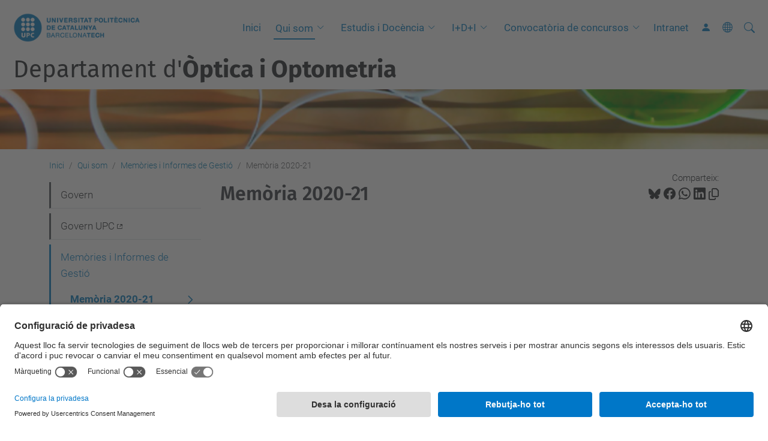

--- FILE ---
content_type: text/html;charset=utf-8
request_url: https://doo.upc.edu/ca/qui-som/memories-i-informes-1/memoria_doo_20-21_cdoo.pdf/view
body_size: 8847
content:
<!DOCTYPE html>
<html xmlns="http://www.w3.org/1999/xhtml" class="h-100" lang="ca" xml:lang="ca">

<head><meta http-equiv="Content-Type" content="text/html; charset=UTF-8" />
  <title>Memòria 2020-21 — Departament d'Òptica i Optometria — UPC. Universitat Politècnica de Catalunya</title>
  <link rel="preconnect" href="//app.usercentrics.eu" />
  <link rel="preconnect" href="//api.usercentrics.eu" />
  <link rel="preconnect" href="//privacy-proxy.usercentrics.eu" />
  <link rel="dns-prefetch" href="//app.usercentrics.eu" />
  <link rel="dns-prefetch" href="//api.usercentrics.eu" />
  <link rel="preload" href="/++theme++genweb6.theme/stylesheets/fa.min.css" as="style" onload="this.onload=null;this.rel='stylesheet'" />
  <!-- <link rel="preload" href="//app.usercentrics.eu/browser-ui/latest/loader.js" as="script"/>
  <link rel="preload" href="//privacy-proxy.usercentrics.eu/latest/uc-block.bundle.js" as="script"/> -->
  <script>
    window.UC_UI_DOMAINS = {
      crossDomainConsentSharingIFrame: 'https://www.upc.edu/cross-domain-bridge.html',
    };
  </script>
  <script id="usercentrics-cmp" src="https://app.usercentrics.eu/browser-ui/latest/loader.js" data-settings-id="k73tMWYfS" async=""></script>
  <script type="application/javascript" src="https://privacy-proxy.usercentrics.eu/latest/uc-block.bundle.js"></script>
  <script>
    uc.deactivateBlocking([
      'HkocEodjb7', // Google Analytics is not blocked
      'BJ59EidsWQ', //GTM
      'mJTPU19oR', //Google adsense
    ]);
  </script>
  <script type="text/javascript" id="gtag-consent">
    window.dataLayer = window.dataLayer || [];

    function gtag() {
      dataLayer.push(arguments);
    }
    gtag("consent", "default", {
      ad_user_data: "denied",
      ad_personalization: "denied",
      ad_storage: "denied",
      analytics_storage: "denied",
      wait_for_update: 500
    });
    gtag("set", "ads_data_redaction", true);
  </script>
  <script defer="defer" type="application/javascript" src="/++theme++genweb6.theme/js/dataTables.min.js"></script>
  <script defer="defer" type="application/javascript" src="/++theme++genweb6.theme/js/select2.min.js"></script>
<meta charset="utf-8" /><meta name="twitter:card" content="summary" /><meta property="og:site_name" content="Departament d'Òptica i Optometria" /><meta property="og:title" content="Memòria 2020-21" /><meta property="twitter:title" content="Memòria 2020-21" /><meta property="og:type" content="website" /><meta property="og:description" content="" /><meta property="twitter:description" content="" /><meta property="og:url" content="https://doo.upc.edu/ca/qui-som/memories-i-informes-1/memoria_doo_20-21_cdoo.pdf/view" /><meta property="twitter:url" content="https://doo.upc.edu/ca/qui-som/memories-i-informes-1/memoria_doo_20-21_cdoo.pdf/view" /><meta property="og:image" content="https://doo.upc.edu/++resource++plone-logo.svg" /><meta property="twitter:image" content="https://doo.upc.edu/++resource++plone-logo.svg" /><meta property="og:image:type" content="image/png" /><meta name="robots" content="all" /><meta name="DC.date.created" content="2021-12-21T09:18:54+01:00" /><meta name="DC.date.modified" content="2021-12-21T09:32:14+01:00" /><meta name="DC.type" content="Fitxer" /><meta name="DC.format" content="application/pdf" /><meta name="DC.language" content="ca" /><meta name="description" /><meta name="viewport" content="width=device-width, initial-scale=1.0" /><meta name="generator" content="Plone - https://plone.org/" /><link rel="alternate" hreflang="ca" href="https://doo.upc.edu/ca/qui-som/memories-i-informes-1/memoria_doo_20-21_cdoo.pdf" /><link rel="alternate" hreflang="x-default" href="https://doo.upc.edu/ca/qui-som/memories-i-informes-1/memoria_doo_20-21_cdoo.pdf" /><link rel="canonical" href="https://doo.upc.edu/ca/qui-som/memories-i-informes-1/memoria_doo_20-21_cdoo.pdf" /><link rel="preload icon" type="image/vnd.microsoft.icon" href="https://doo.upc.edu/ca/favicon.ico?name=favicon.ico" /><link rel="mask-icon" href="https://doo.upc.edu/ca/favicon.ico?name=favicon.ico" /><link href="https://doo.upc.edu/@@search" rel="search" title="Cerca en aquest lloc" /><link data-bundle="easyform" href="https://doo.upc.edu/++webresource++b6e63fde-4269-5984-a67a-480840700e9a/++resource++easyform.css" media="all" rel="stylesheet" type="text/css" /><link data-bundle="mosaic-css" href="https://doo.upc.edu/++webresource++194c6646-85f9-57d9-9c89-31147d080b38/++plone++mosaic/mosaic.min.css" media="all" rel="stylesheet" type="text/css" /><link data-bundle="multilingual" href="https://doo.upc.edu/++webresource++4b25ebfe-4288-5cbe-b3d2-cfa66e33cd82/++resource++plone.app.multilingual.stylesheet/multilingual.css" media="all" rel="stylesheet" type="text/css" /><link data-bundle="plone-fullscreen" href="https://doo.upc.edu/++webresource++ac83a459-aa2c-5a45-80a9-9d3e95ae0847/++plone++static/plone-fullscreen/fullscreen.css" media="all" rel="stylesheet" type="text/css" /><link data-bundle="upc-bundle" href="https://doo.upc.edu/++webresource++14ff9cc0-0eda-5e21-a9bd-22687843ae35/++theme++genweb6.upc/stylesheets/theme-upc.min.css" media="all" rel="stylesheet" type="text/css" /><link href="https://doo.upc.edu/++webresource++d10d4e1f-c923-51c6-ba2c-64718f31d492//++theme++genweb6.theme/stylesheets/theme.min.css" media="all" rel="stylesheet" type="text/css" /><script>(function(w,d,s,l,i){w[l]=w[l]||[];w[l].push({'gtm.start':
new Date().getTime(),event:'gtm.js'});var f=d.getElementsByTagName(s)[0],
j=d.createElement(s),dl=l!='dataLayer'?'&l='+l:'';j.async=true;j.src=
'https://www.googletagmanager.com/gtm.js?id='+i+dl;f.parentNode.insertBefore(j,f);
})(window,document,'script','dataLayer','GTM-N76729');</script><script async="" src="https://www.googletagmanager.com/gtag/js?id=G-P6CNHGHRSS"></script><script>
  window.dataLayer = window.dataLayer || [];
  function gtag(){dataLayer.push(arguments);}
  gtag('js', new Date());

  gtag('config', 'G-P6CNHGHRSS');
</script><script data-bundle="plone-fullscreen" integrity="sha384-yAbXscL0aoE/0AkFhaGNz6d74lDy9Cz7PXfkWNqRnFm0/ewX0uoBBoyPBU5qW7Nr" src="https://doo.upc.edu/++webresource++6aa4c841-faf5-51e8-8109-90bd97e7aa07/++plone++static/plone-fullscreen/fullscreen.js"></script><script data-bundle="plone" integrity="sha384-VpRtef0in9VvJccUgGM+OKJxMlKkCjrUuv4dmkXUjfuBQMRjcDWGNmTYiPWFcckC" src="https://doo.upc.edu/++webresource++63fc8075-8d9c-52b0-bd0c-c7db8d9c785d/++plone++static/bundle-plone/bundle.min.js"></script><script data-bundle="datagridfield-bundle" integrity="sha384-ab8+ZO465yuhsQpCxqQ3u2HpLcOwNqxIS0HAA+laLWcfsX8+8SXtI9TSBzDJg9wf" src="https://doo.upc.edu/++webresource++b5050647-6b73-57ea-8cc2-e492b13e1606/++resource++collective.z3cform.datagridfield/datagridfield-remote.min.js"></script><script integrity="sha384-Z0c0O7SGparpXtqZ7DqB+2xYabbv4FwSW10MAxUzrFnDh7Bfxubjpre0f7AIxrKf" src="https://doo.upc.edu/++webresource++428ff13a-1bd4-583d-ba0b-b909e791367c//++theme++genweb6.theme/js/theme.min.js"></script></head>

<body class="d-flex flex-column h-100 col-content col-one frontend icons-on portaltype-file section-qui-som site-ca subsection-memories-i-informes-1 subsection-memories-i-informes-1-memoria_doo_20-21_cdoo.pdf template-file_view thumbs-on userrole-anonymous viewpermission-view" id="visual-portal-wrapper" dir="ltr" data-base-url="https://doo.upc.edu/ca/qui-som/memories-i-informes-1/memoria_doo_20-21_cdoo.pdf" data-view-url="https://doo.upc.edu/ca/qui-som/memories-i-informes-1/memoria_doo_20-21_cdoo.pdf/view" data-portal-url="https://doo.upc.edu" data-i18ncatalogurl="https://doo.upc.edu/plonejsi18n" data-pat-pickadate="{&quot;date&quot;: {&quot;selectYears&quot;: 200}, &quot;time&quot;: {&quot;interval&quot;: 5 } }" data-pat-plone-modal="{&quot;actionOptions&quot;: {&quot;displayInModal&quot;: false}}"><div class="outer-wrapper flex-shrink-0">

    <header id="content-header" class="sticky-top">
      <div id="portal-top" class="w-100">
        


    <div id="header" class="d-flex align-items-center light-to-dark-theme">

        <a href="#main-container" class="d-none">Anar al contingut principal</a>

        <div id="portal-logos" class="d-flex me-4">
            <div id="logo-primary">

                <a href="https://www.upc.edu/ca" target="_blank">

                    <img alt="Universitat Politècnica de Catalunya" title="Universitat Politècnica de Catalunya" class="img-desktop" src="https://doo.upc.edu/@@gw-logo" />

                </a>

                

            </div>

            
        </div>

        <nav id="portal-navbar" role="navigation" class="global-navigation ms-auto">

            <ul class="navbar-nav mb-2 mb-lg-0 align-items-center" id="portal-globalnav">
                <li class="home nav-item">
                    <a class="nav-link" href="https://doo.upc.edu/ca">Inici</a>
                </li>

                <li class="qui-som has_subtree current nav-item"><a href="https://doo.upc.edu/ca/qui-som" target="_self" class="state-published nav-link" aria-haspopup="true">Qui som</a><input type="checkbox" class="opener" /><label for="navitem-qui-som" role="button" aria-label="Qui som"></label><ul class="has_subtree dropdown"><li class="govern nav-item"><a href="https://doo.upc.edu/ca/qui-som/govern" target="_self" class="state-published nav-link">Govern</a></li><li class="govern-2.0 nav-item"><a href="https://doo.upc.edu/ca/qui-som/govern-2.0" target="_blank" class="state-published nav-link">Govern UPC</a></li><li class="memories-i-informes-1 current nav-item"><a href="https://doo.upc.edu/ca/qui-som/memories-i-informes-1" target="_self" class="state-published nav-link">Memòries i Informes de Gestió</a></li><li class="actes-entrevistes nav-item"><a href="https://doo.upc.edu/ca/qui-som/actes-entrevistes" target="_self" class="state-published nav-link">Actes entrevistes</a></li></ul></li><li class="docencia has_subtree nav-item"><a href="https://doo.upc.edu/ca/docencia" target="_self" class="state-published nav-link" aria-haspopup="true">Estudis i Docència</a><input type="checkbox" class="opener" /><label for="navitem-docencia" role="button" aria-label="Estudis i Docència"></label><ul class="has_subtree dropdown"><li class="grau-en-optica-i-optometria-1 nav-item"><a href="https://doo.upc.edu/ca/docencia/grau-en-optica-i-optometria-1" target="_self" class="state-published nav-link">Grau en Òptica i Optometria</a></li><li class="master-en-optometria-i-ciencies-de-la-visio nav-item"><a href="https://doo.upc.edu/ca/docencia/master-en-optometria-i-ciencies-de-la-visio" target="_self" class="state-published nav-link">Màster universitari en Optometria i Ciències de la Visió</a></li><li class="master-in-photonics-1 nav-item"><a href="https://doo.upc.edu/ca/docencia/master-in-photonics-1" target="_self" class="state-published nav-link">Master in Photonics</a></li><li class="doctorat-en-enginyeria-optica-1 nav-item"><a href="https://doo.upc.edu/ca/docencia/doctorat-en-enginyeria-optica-1" target="_self" class="state-published nav-link">Doctorat en Enginyeria Òptica</a></li><li class="formacio-continuada nav-item"><a href="https://doo.upc.edu/ca/docencia/formacio-continuada" target="_blank" class="state-published nav-link">Formació continuada</a></li></ul></li><li class="i-d-i has_subtree nav-item"><a href="https://doo.upc.edu/ca/i-d-i" target="_self" class="state-published nav-link" aria-haspopup="true">I+D+I</a><input type="checkbox" class="opener" /><label for="navitem-i-d-i" role="button" aria-label="I+D+I"></label><ul class="has_subtree dropdown"><li class="grups-de-recerca nav-item"><a href="https://doo.upc.edu/ca/i-d-i/grups-de-recerca" target="_self" class="state-published nav-link">Grups de recerca</a></li><li class="investigacio-doo nav-item"><a href="https://doo.upc.edu/ca/i-d-i/investigacio-doo" target="_blank" class="state-published nav-link">Investigació DOO</a></li></ul></li><li class="convocatoria-de-concursos has_subtree nav-item"><a href="https://doo.upc.edu/ca/convocatoria-de-concursos" target="_self" class="state-published nav-link" aria-haspopup="true">Convocatòria de concursos</a><input type="checkbox" class="opener" /><label for="navitem-convocatoria-de-concursos" role="button" aria-label="Convocatòria de concursos"></label><ul class="has_subtree dropdown"><li class="tauler-danuncis nav-item"><a href="https://doo.upc.edu/ca/convocatoria-de-concursos/tauler-danuncis" target="_self" class="state-published nav-link">Tauler d'anuncis</a></li></ul></li><li class="intranet-1 nav-item"><a href="https://doo.upc.edu/ca/intranet" target="_self" class="state-published nav-link">Intranet</a></li>

                

                    <li class="nav-item nav-action">

                        <a title="Identificació" href="https://doo.upc.edu/ca/qui-som/memories-i-informes-1/memoria_doo_20-21_cdoo.pdf/login" id="personaltools-login" icon="person-fill">

                        <i class="bi bi-person-fill" title="Identificació" alt="Identificació"></i>
                        </a>

                    </li>

                

                

                    <li class="has_subtree nav-item nav-lang">

                        <a href="#" class="nav-link" aria-haspopup="true">
                            <i class="bi bi-globe" alt="Idiomes" title="Idiomes"></i>
                        </a>

                        <ul class="has_subtree dropdown">
                            <li class="nav-item">
                                <a class="nav-link" href="https://doo.upc.edu/en?set_language=en">
                                    <span>English</span>
                                </a>
                            </li>
                            <li class="nav-item">
                                <a class="nav-link" href="https://doo.upc.edu/es?set_language=es">
                                    <span>Español</span>
                                </a>
                            </li>
                        </ul>
                    </li>

                
            </ul>
        </nav>

        <div id="portal-searchbox" class="nav-item">

            

    <form id="searchGadget_form" action="https://doo.upc.edu/ca/@@search" role="search" class="d-flex pat-livesearch show_images " data-pat-livesearch="ajaxUrl:https://doo.upc.edu/ca/@@ajax-search">

        <label class="hiddenStructure" for="searchGadget">Cerca</label>

        

            <input name="SearchableText" type="text" size="18" id="searchGadget" title="Cerca en el lloc" placeholder="Cerca en el lloc" class="searchField form-control me-3" />

            

            

        

        <button class="searchButton" type="submit" alt="Cerca" aria-label="Cerca"><i class="bi bi-search" alt="Cerca" title="Cerca"></i></button>

        <div id="portal-advanced-search" class="hiddenStructure">

            <a href="https://doo.upc.edu/ca/@@search">Cerca avançada…</a>

        </div>

    </form>


        </div>

        <div id="portal-navbar-mobile" class="d-none ms-auto" role="navigation">

            <nav class="navbar navbar-dark">

                <div class="container-fluid">

                    <button class="navbar-toggler" type="button" data-bs-toggle="offcanvas" aria-label="Close" data-bs-target="#gwMobileNavbar" aria-controls="gwMobileNavbar">

                    <span class="navbar-toggler-icon"></span>

                    </button>

                    <div class="offcanvas offcanvas-end text-bg-dark" tabindex="-1" id="gwMobileNavbar" aria-labelledby="gwMobileNavbarLabel">

                        <div class="offcanvas-header">

                            <p class="h5">Menú</p>
                            <button type="button" class="btn-close btn-close-white" data-bs-dismiss="offcanvas" aria-label="Close"></button>

                        </div>

                        <div class="offcanvas-body">

                            <div class="d-flex mt-3 mb-2" role="search">

                                <div id="portal-searchbox-mobile" class="nav-item">

                                    

    <form id="searchGadget_form_mobile" action="https://doo.upc.edu/ca/@@search" role="search" class="d-flex pat-livesearch show_images " data-pat-livesearch="ajaxUrl:https://doo.upc.edu/ca/@@ajax-search">

        <label class="hiddenStructure" for="searchGadget_mobile">Cerca</label>

        

            <input name="SearchableText" type="text" size="18" id="searchGadget_mobile" title="Cerca en el lloc" placeholder="Cerca en el lloc" class="searchField form-control me-3" />

            

            

        

        <button class="searchButton" type="submit" alt="Cerca" aria-label="Cerca"><i class="bi bi-search" alt="Cerca" title="Cerca"></i></button>

        <div id="portal-advanced-search_mobile" class="hiddenStructure">

            <a href="https://doo.upc.edu/ca/@@search">Cerca avançada…</a>

        </div>

    </form>



                                </div>

                            </div>

                            <ul class="navbar-nav justify-content-end flex-grow-1 pe-3">

                                <li class="nav-item">

                                    <a class="nav-link" href="https://doo.upc.edu/ca">Inici</a>

                                </li>

                                

                                    <li class="ps-3"><hr class="mt-1 mb-1" /></li>

                                    <li class="qui-som has_subtree current nav-item"><a href="https://doo.upc.edu/ca/qui-som" target="_self" class="state-published nav-link" aria-haspopup="true">Qui som</a><input type="checkbox" class="opener" /><label for="navitem-qui-som" role="button" aria-label="Qui som"></label><ul class="has_subtree dropdown"><li class="govern nav-item"><a href="https://doo.upc.edu/ca/qui-som/govern" target="_self" class="state-published nav-link">Govern</a></li><li class="govern-2.0 nav-item"><a href="https://doo.upc.edu/ca/qui-som/govern-2.0" target="_blank" class="state-published nav-link">Govern UPC</a></li><li class="memories-i-informes-1 current nav-item"><a href="https://doo.upc.edu/ca/qui-som/memories-i-informes-1" target="_self" class="state-published nav-link">Memòries i Informes de Gestió</a></li><li class="actes-entrevistes nav-item"><a href="https://doo.upc.edu/ca/qui-som/actes-entrevistes" target="_self" class="state-published nav-link">Actes entrevistes</a></li></ul></li><li class="docencia has_subtree nav-item"><a href="https://doo.upc.edu/ca/docencia" target="_self" class="state-published nav-link" aria-haspopup="true">Estudis i Docència</a><input type="checkbox" class="opener" /><label for="navitem-docencia" role="button" aria-label="Estudis i Docència"></label><ul class="has_subtree dropdown"><li class="grau-en-optica-i-optometria-1 nav-item"><a href="https://doo.upc.edu/ca/docencia/grau-en-optica-i-optometria-1" target="_self" class="state-published nav-link">Grau en Òptica i Optometria</a></li><li class="master-en-optometria-i-ciencies-de-la-visio nav-item"><a href="https://doo.upc.edu/ca/docencia/master-en-optometria-i-ciencies-de-la-visio" target="_self" class="state-published nav-link">Màster universitari en Optometria i Ciències de la Visió</a></li><li class="master-in-photonics-1 nav-item"><a href="https://doo.upc.edu/ca/docencia/master-in-photonics-1" target="_self" class="state-published nav-link">Master in Photonics</a></li><li class="doctorat-en-enginyeria-optica-1 nav-item"><a href="https://doo.upc.edu/ca/docencia/doctorat-en-enginyeria-optica-1" target="_self" class="state-published nav-link">Doctorat en Enginyeria Òptica</a></li><li class="formacio-continuada nav-item"><a href="https://doo.upc.edu/ca/docencia/formacio-continuada" target="_blank" class="state-published nav-link">Formació continuada</a></li></ul></li><li class="i-d-i has_subtree nav-item"><a href="https://doo.upc.edu/ca/i-d-i" target="_self" class="state-published nav-link" aria-haspopup="true">I+D+I</a><input type="checkbox" class="opener" /><label for="navitem-i-d-i" role="button" aria-label="I+D+I"></label><ul class="has_subtree dropdown"><li class="grups-de-recerca nav-item"><a href="https://doo.upc.edu/ca/i-d-i/grups-de-recerca" target="_self" class="state-published nav-link">Grups de recerca</a></li><li class="investigacio-doo nav-item"><a href="https://doo.upc.edu/ca/i-d-i/investigacio-doo" target="_blank" class="state-published nav-link">Investigació DOO</a></li></ul></li><li class="convocatoria-de-concursos has_subtree nav-item"><a href="https://doo.upc.edu/ca/convocatoria-de-concursos" target="_self" class="state-published nav-link" aria-haspopup="true">Convocatòria de concursos</a><input type="checkbox" class="opener" /><label for="navitem-convocatoria-de-concursos" role="button" aria-label="Convocatòria de concursos"></label><ul class="has_subtree dropdown"><li class="tauler-danuncis nav-item"><a href="https://doo.upc.edu/ca/convocatoria-de-concursos/tauler-danuncis" target="_self" class="state-published nav-link">Tauler d'anuncis</a></li></ul></li><li class="intranet-1 nav-item"><a href="https://doo.upc.edu/ca/intranet" target="_self" class="state-published nav-link">Intranet</a></li>

                                

                                

                                    

                                        <li class="ps-3"><hr class="mt-1 mb-1" /></li>

                                        <li class="nav-item">

                                            <a href="https://doo.upc.edu/ca/qui-som/memories-i-informes-1/memoria_doo_20-21_cdoo.pdf/login" title="Identificació" id="personaltools-login-mobile">

                                                <span>Identificació</span>
                                            </a>

                                        </li>

                                    

                                

                                

                                    

                                        <li class="ps-3"><hr class="mt-1 mb-1" /></li>

                                        <li class="nav-item">

                                            <a class="nav-link" href="https://doo.upc.edu/en?set_language=en">

                                                <span>English</span>

                                            </a>

                                        </li>
                                        <li class="nav-item">

                                            <a class="nav-link" href="https://doo.upc.edu/es?set_language=es">

                                                <span>Español</span>

                                            </a>

                                        </li>

                                    

                                

                            </ul>
                        </div>
                    </div>
                </div>
            </nav>
        </div>
    </div>



      </div>
    </header>

    <div id="above-content-wrapper">
      <div id="viewlet-above-content">



    <div id="hero" class="light-to-dark-theme image-hero content-hero" style="--bg-img-url: url(https://doo.upc.edu/@@gw-hero)">

        

        

        

            <section>

                

                

                <img alt="" src="https://doo.upc.edu/@@gw-hero" />

            </section>

        

        <div class="site_title">

            

                

                <div class="h1">
                    <a accesskey="1" class="text-decoration-none" href="https://doo.upc.edu/ca">
                        Departament d'<b>Òptica i Optometria</b>
                    </a>
                </div>

            

        </div>

        

    </div>





<nav id="portal-breadcrumbs" aria-label="breadcrumb" label_breadcrumb="label_breadcrumb">
  <div class="container">
    <ol class="breadcrumb">
      <li class="breadcrumb-item"><a href="https://doo.upc.edu/ca">Inici</a></li>
      
        <li class="breadcrumb-item"><a href="https://doo.upc.edu/ca/qui-som">Qui som</a></li>
        
      
        <li class="breadcrumb-item"><a href="https://doo.upc.edu/ca/qui-som/memories-i-informes-1">Memòries i Informes de Gestió</a></li>
        
      
        
        <li class="breadcrumb-item active" aria-current="page">Memòria 2020-21</li>
      
    </ol>
  </div>
</nav>
</div>
    </div>

    <div class="container">
      <div class="row">
        <aside id="global_statusmessage" class="col-12">
      

      <div>
      </div>
    </aside>
      </div>
      <main id="main-container" class="row">
        <section id="portal-column-content">

      

      

        

          <article id="content">

            

              <header>

                <div id="viewlet-above-content-title"><span id="social-tags-body" itemscope="" itemtype="http://schema.org/WebPage" style="display: none">
  <span itemprop="name">Memòria 2020-21</span>
  <span itemprop="description"></span>
  <span itemprop="url">https://doo.upc.edu/ca/qui-som/memories-i-informes-1/memoria_doo_20-21_cdoo.pdf/view</span>
  <span itemprop="image">https://doo.upc.edu/++resource++plone-logo.svg</span>
</span>

<div id="social_tags">

  <p class="fs-s mb-0">
    Comparteix:
  </p>

  

    <a target="_blank" href="https://bsky.app/intent/compose?text=Memòria 2020-21 https://doo.upc.edu/resolveuid/00d1c115eb534909a2b736f32c36d15e" title="Bluesky">

      <i class="fa-brands fa-bluesky"></i>

    </a>

    

  

    <a target="_blank" href="https://www.facebook.com/sharer/sharer.php?u=https://doo.upc.edu/resolveuid/00d1c115eb534909a2b736f32c36d15e" title="Facebook">

      <i class="bi bi-facebook"></i>

    </a>

    

  

    <a target="_blank" href="https://wa.me/?text=Memòria 2020-21 https://doo.upc.edu/resolveuid/00d1c115eb534909a2b736f32c36d15e" title="Whatsapp">

      <i class="bi bi-whatsapp"></i>

    </a>

    

  

    <a target="_blank" href="https://www.linkedin.com/sharing/share-offsite?url=https://doo.upc.edu/resolveuid/00d1c115eb534909a2b736f32c36d15e" title="Linkedin">

      <i class="bi bi-linkedin"></i>

    </a>

    

  

    

    <a href="#" data-bs-toggle="tooltip" id="copy-universal-link" data-url="https://doo.upc.edu/resolveuid/00d1c115eb534909a2b736f32c36d15e" aria-label="Copiat!" data-bs-title="Copiat!" data-bs-original-title="Copiar enllaç">

      <i class="fa-regular fa-copy"></i>

    </a>

  

</div>
</div>

                
                  <h1>Memòria 2020-21</h1>

                

                <div id="viewlet-below-content-title"></div>

                
                  

                

                <div id="viewlet-below-content-description"></div>

              </header>

              <div id="viewlet-above-content-body">
</div>

              <div id="content-core">
                


  <section class="section section-main">

    

    <div>
      <object type="application/pdf" width="100%" height="480" title="PDF Preview" data="https://doo.upc.edu/ca/qui-som/memories-i-informes-1/memoria_doo_20-21_cdoo.pdf/@@display-file/file/Memoria_DOO_20-21_CDOO.pdf"></object>
    </div>

    

    

    

    

    <div class="file-description">

      <div class="h5 mb-2">
        <a href="https://doo.upc.edu/ca/qui-som/memories-i-informes-1/memoria_doo_20-21_cdoo.pdf/@@download/file/Memoria_DOO_20-21_CDOO.pdf">Memoria_DOO_20-21_CDOO.pdf</a>
      </div>

      <div class="metadata d-flex justify-content-center text-muted small">
        <div class="px-2">
          <svg xmlns="http://www.w3.org/2000/svg" width="16" height="16" fill="currentColor" class="plone-icon icon-inline bi bi-file-earmark-pdf" viewbox="0 0 16 16" aria-labelledby="title">
  <path d="M14 14V4.5L9.5 0H4a2 2 0 0 0-2 2v12a2 2 0 0 0 2 2h8a2 2 0 0 0 2-2zM9.5 3A1.5 1.5 0 0 0 11 4.5h2V14a1 1 0 0 1-1 1H4a1 1 0 0 1-1-1V2a1 1 0 0 1 1-1h5.5v2z"></path>
  <path d="M4.603 14.087a.81.81 0 0 1-.438-.42c-.195-.388-.13-.776.08-1.102.198-.307.526-.568.897-.787a7.68 7.68 0 0 1 1.482-.645 19.697 19.697 0 0 0 1.062-2.227 7.269 7.269 0 0 1-.43-1.295c-.086-.4-.119-.796-.046-1.136.075-.354.274-.672.65-.823.192-.077.4-.12.602-.077a.7.7 0 0 1 .477.365c.088.164.12.356.127.538.007.188-.012.396-.047.614-.084.51-.27 1.134-.52 1.794a10.954 10.954 0 0 0 .98 1.686 5.753 5.753 0 0 1 1.334.05c.364.066.734.195.96.465.12.144.193.32.2.518.007.192-.047.382-.138.563a1.04 1.04 0 0 1-.354.416.856.856 0 0 1-.51.138c-.331-.014-.654-.196-.933-.417a5.712 5.712 0 0 1-.911-.95 11.651 11.651 0 0 0-1.997.406 11.307 11.307 0 0 1-1.02 1.51c-.292.35-.609.656-.927.787a.793.793 0 0 1-.58.029zm1.379-1.901c-.166.076-.32.156-.459.238-.328.194-.541.383-.647.547-.094.145-.096.25-.04.361.01.022.02.036.026.044a.266.266 0 0 0 .035-.012c.137-.056.355-.235.635-.572a8.18 8.18 0 0 0 .45-.606zm1.64-1.33a12.71 12.71 0 0 1 1.01-.193 11.744 11.744 0 0 1-.51-.858 20.801 20.801 0 0 1-.5 1.05zm2.446.45c.15.163.296.3.435.41.24.19.407.253.498.256a.107.107 0 0 0 .07-.015.307.307 0 0 0 .094-.125.436.436 0 0 0 .059-.2.095.095 0 0 0-.026-.063c-.052-.062-.2-.152-.518-.209a3.876 3.876 0 0 0-.612-.053zM8.078 7.8a6.7 6.7 0 0 0 .2-.828c.031-.188.043-.343.038-.465a.613.613 0 0 0-.032-.198.517.517 0 0 0-.145.04c-.087.035-.158.106-.196.283-.04.192-.03.469.046.822.024.111.054.227.09.346z"></path>
<title>application/pdf</title></svg>
          application/pdf
        </div>
        <div class="px-2">
          <svg xmlns="http://www.w3.org/2000/svg" width="16" height="16" fill="currentColor" class="plone-icon icon-inline bi bi-file-binary" viewbox="0 0 16 16" aria-labelledby="title">
  <path d="M5.526 13.09c.976 0 1.524-.79 1.524-2.205 0-1.412-.548-2.203-1.524-2.203-.978 0-1.526.79-1.526 2.203 0 1.415.548 2.206 1.526 2.206zm-.832-2.205c0-1.05.29-1.612.832-1.612.358 0 .607.247.733.721L4.7 11.137a6.749 6.749 0 0 1-.006-.252zm.832 1.614c-.36 0-.606-.246-.732-.718l1.556-1.145c.003.079.005.164.005.249 0 1.052-.29 1.614-.829 1.614zm5.329.501v-.595H9.73V8.772h-.69l-1.19.786v.688L8.986 9.5h.05v2.906h-1.18V13h3z"></path>
  <path d="M4 0a2 2 0 0 0-2 2v12a2 2 0 0 0 2 2h8a2 2 0 0 0 2-2V2a2 2 0 0 0-2-2H4zm0 1h8a1 1 0 0 1 1 1v12a1 1 0 0 1-1 1H4a1 1 0 0 1-1-1V2a1 1 0 0 1 1-1z"></path>
<title>Size</title></svg>
          <span>1.2 MB</span>
        </div>
      </div>

    </div>

  </section>

  <section class="section section-actions">
    <a class="btn btn-primary download" href="https://doo.upc.edu/ca/qui-som/memories-i-informes-1/memoria_doo_20-21_cdoo.pdf/@@download/file/Memoria_DOO_20-21_CDOO.pdf">Descarrega</a>
  </section>



              </div>

              <div id="viewlet-below-content-body">






</div>

            
            <footer>
              <div id="viewlet-below-content">




</div>
            </footer>
          </article>
        
      

      
    </section>
        <aside id="portal-column-one">
        
      
        

    <div class="portletWrapper" id="portletwrapper-706c6f6e652e6c656674636f6c756d6e0a636f6e746578740a2f3334342f646570746f6f2f63610a6e617669676174696f6e" data-portlethash="706c6f6e652e6c656674636f6c756d6e0a636f6e746578740a2f3334342f646570746f6f2f63610a6e617669676174696f6e">

  <div class="card portlet portletNavigationTree">

    <div class="card-header hiddenStructure">

      <h2 class="portlet-title">Navegació</h2>
    </div>

    <nav class="card-body">
      <ul class="navTree navTreeLevel0">
        
        



<li class="navTreeItem visualNoMarker navTreeFolderish section-govern">

    

        <a href="https://doo.upc.edu/ca/qui-som/govern" title="" class="state-published navTreeFolderish " target="_self">

            

            

            

            Govern
        </a>
        

    
</li>

<li class="navTreeItem visualNoMarker section-govern-2-0">

    

        <a href="https://doo.upc.edu/ca/qui-som/govern-2.0" title="" class="state-published " target="_blank">

            

            

            

            Govern UPC
        </a>
        

    
</li>

<li class="navTreeItem visualNoMarker navTreeItemInPath navTreeFolderish section-memories-i-informes-1">

    

        <a href="https://doo.upc.edu/ca/qui-som/memories-i-informes-1" title="" class="state-published navTreeItemInPath navTreeFolderish " target="_self">

            

            

            

            Memòries i Informes de Gestió
        </a>
        
            <ul class="navTree navTreeLevel1">
                



<li class="navTreeItem visualNoMarker navTreeCurrentNode section-memoria_doo_20-21_cdoo-pdf">

    

        <a href="https://doo.upc.edu/ca/qui-som/memories-i-informes-1/memoria_doo_20-21_cdoo.pdf/view" title="" class="state-missing-value navTreeCurrentItem navTreeCurrentNode " target="_self">

            

            

            

            Memòria 2020-21
        </a>
        

    
</li>

<li class="navTreeItem visualNoMarker section-memoria_doo_19-20-2-pdf">

    

        <a href="https://doo.upc.edu/ca/qui-som/memories-i-informes-1/memoria_doo_19-20-2.pdf/view" title="" class="state-missing-value " target="_self">

            

            

            

            Memòria 2019-20
        </a>
        

    
</li>

<li class="navTreeItem visualNoMarker section-memoria_doo_18-19_final-pdf">

    

        <a href="https://doo.upc.edu/ca/qui-som/memories-i-informes-1/memoria_doo_18-19_final.pdf/view" title="" class="state-missing-value " target="_self">

            

            

            

            Memòria 2018-19
        </a>
        

    
</li>

<li class="navTreeItem visualNoMarker section-informe-de-gestio_2020_2021-pdf">

    

        <a href="https://doo.upc.edu/ca/qui-som/memories-i-informes-1/informe-de-gestio_2020_2021.pdf/view" title="" class="state-missing-value " target="_self">

            

            

            

            Informe de Gestió 2020-21
        </a>
        

    
</li>

<li class="navTreeItem visualNoMarker section-informe-de-gestio_2019_2020-pdf">

    

        <a href="https://doo.upc.edu/ca/qui-som/memories-i-informes-1/informe-de-gestio_2019_2020.pdf/view" title="" class="state-missing-value " target="_self">

            

            

            

            Informe de Gestió 2019-20
        </a>
        

    
</li>

<li class="navTreeItem visualNoMarker section-informe-de-gestio-doo-2018-pdf">

    

        <a href="https://doo.upc.edu/ca/qui-som/memories-i-informes-1/informe-de-gestio-doo-2018.pdf/view" title="" class="state-missing-value " target="_self">

            

            

            

            Informe de Gestió 2018-19
        </a>
        

    
</li>

<li class="navTreeItem visualNoMarker navTreeFolderish section-historic">

    

        <a href="https://doo.upc.edu/ca/qui-som/memories-i-informes-1/historic" title="" class="state-published navTreeFolderish " target="_self">

            

            

            

            Històric
        </a>
        

    
</li>




            </ul>
        

    
</li>

<li class="navTreeItem visualNoMarker navTreeFolderish section-actes-entrevistes">

    

        <a href="https://doo.upc.edu/ca/qui-som/actes-entrevistes" title="" class="state-published navTreeFolderish " target="_self">

            

            

            

            Actes entrevistes
        </a>
        

    
</li>




      </ul>
    </nav>

  </div>


</div>





      
    </aside>
      </main>
      <!--/row-->
    </div>
    <!--/container-->

    <footer id="portal-footer-wrapper" class="mt-auto">
      <div id="portal-footer">

      <div id="footer-contact" role="contentinfo">

    <div class="row">

      <div class="col-md-4 map">
        <h2>On som</h2>
        <iframe class="footer-contact-map" width="100%" height="300" frameborder="0" scrolling="no" marginheight="0" marginwidth="0" src="https://maps.google.com/maps?width=100%&amp;height=300&amp;hl=ca&amp;q=Campus%20de%20Terrassa.%20Edifici%20TR8.%20C.%20Violinista%20Vellsolà,%2037.%2008222%20Terrassa+()&amp;t=&amp;z=15&amp;ie=UTF8&amp;iwloc=B&amp;output=embed" title="Campus de Terrassa, Edifici TR8. C. Violinista Vellsolà, 37 08222 Terrassa">
          Google Maps
        </iframe>
        
      </div>

      <div class="col-md-3 offset-md-1 contact">
        <h2>Contacte</h2>

        <address>
          
            <h3 class="h4 mb-3 fw-light">Departament d'Òptica i Optometria</h3>
            <p>Campus de Terrassa, Edifici TR8. C. Violinista Vellsolà, 37 08222 Terrassa</p>
            <p>
              <span>Tel.</span>:
              <span>93 739 83 53</span>
            </p>
            <p>
              <span>Fax</span>:
              <span>93 739 83 01</span>
            </p>
            <p>
              <span>E-mail</span>:
              <a href="mailto:info.doo@upc.edu">info.doo@upc.edu</a>
            </p>
            <p>
              <a target="_blank" href="https://directori.upc.edu/directori/dadesUE.jsp?id=731">Directori UPC</a>
            </p>
            <p>
              <a href="https://doo.upc.edu/ca/contact">Formulari de contacte</a>
            </p>
          
        </address>

        

      </div>

      <div class="col-md-3 offset-md-1">

        

          

        

      </div>

    </div>

  </div><div id="footer-complementary" data-class="dark-theme" data-img="https://doo.upc.edu/@@gw-hero">

    <div class="row">

        <div class="col-md-4 text-primary">
            <p><strong>© UPC</strong> Departamento de Óptica y Optometría.</p>
        </div>

        <div class="col-md-8">
            <nav id="complimentary-footer-nav" aria-label="Complimenatary-footer">
                <ul id="footer-menu-complementari" class="footer-container">

                    <li>
                        <span class="text-muted me-2">Desenvolupat amb</span>
                        <a href="https://genweb.upc.edu/ca" target="_blank">
                            <img title="genweb UPC" alt="genweb UPC" class="logoGenwebUPC" loading="lazy" src="https://doo.upc.edu/++theme++genweb6.theme/img/genwebUPC.webp" />
                        </a>
                    </li>

                    

                    <li>
                        <a accesskey="3" href="https://doo.upc.edu/ca/sitemap" target="_self">Mapa del lloc</a>
                    </li>

                    <li>
                        <a accesskey="0" href="https://doo.upc.edu/ca/accessibility" target="_self">Accessibilitat</a>
                    </li>

                    <li>
                        <a href="https://www.upc.edu/ca/avis-legal" target="_blank">Avís legal</a>
                    </li>

                    <li>
                        <a href="#" target="_self" onclick="UC_UI.showSecondLayer();">Configuració de privadesa</a>
                    </li>
                </ul>
            </nav>
        </div>
    </div>
</div></div>
    </footer>
  </div><!--/outer-wrapper --><aside id="back-to-top">
    <a href="#" class="back-to-top" aria-label="Anar al començament de la pàgina">
      <svg xmlns="http://www.w3.org/2000/svg" width="16" height="16" fill="currentColor" class="bi bi-arrow-up-circle-fill" viewbox="0 0 16 16" title="Anar al començament de la pàgina">
        <path d="M16 8A8 8 0 1 0 0 8a8 8 0 0 0 16 0zm-7.5 3.5a.5.5 0 0 1-1 0V5.707L5.354 7.854a.5.5 0 1 1-.708-.708l3-3a.5.5 0 0 1 .708 0l3 3a.5.5 0 0 1-.708.708L8.5 5.707V11.5z"></path>
      </svg>
    </a>
  </aside></body>

</html>

--- FILE ---
content_type: application/javascript; charset=utf-8
request_url: https://doo.upc.edu/++webresource++63fc8075-8d9c-52b0-bd0c-c7db8d9c785d/++plone++static/bundle-plone/chunks/75575.ccdc9027920a5c29ec73.min.js
body_size: 26316
content:
(self.webpackChunkplone_staticresources=self.webpackChunkplone_staticresources||[]).push([[75575],{47010:function(s,l,e){var g={"./0-circle-fill.svg":[8494,8494],"./0-circle.svg":[13840,13840],"./0-square-fill.svg":[4454,4454],"./0-square.svg":[5531,5531],"./1-circle-fill.svg":[47333,47333],"./1-circle.svg":[67190,67190],"./1-square-fill.svg":[85512,85512],"./1-square.svg":[44406,44406],"./123.svg":[13598,13598],"./2-circle-fill.svg":[89423,89423],"./2-circle.svg":[33592,33592],"./2-square-fill.svg":[99487,99487],"./2-square.svg":[51007,51007],"./3-circle-fill.svg":[76146,76146],"./3-circle.svg":[49618,49618],"./3-square-fill.svg":[9859,9859],"./3-square.svg":[32948,32948],"./4-circle-fill.svg":[85278,85278],"./4-circle.svg":[99199,99199],"./4-square-fill.svg":[72970,72970],"./4-square.svg":[13450,13450],"./5-circle-fill.svg":[93398,93398],"./5-circle.svg":[57306,57306],"./5-square-fill.svg":[743,743],"./5-square.svg":[97421,97421],"./6-circle-fill.svg":[32234,32234],"./6-circle.svg":[87501,87501],"./6-square-fill.svg":[60778,60778],"./6-square.svg":[50657,50657],"./7-circle-fill.svg":[76283,76283],"./7-circle.svg":[48437,48437],"./7-square-fill.svg":[91190,91190],"./7-square.svg":[58045,58045],"./8-circle-fill.svg":[98888,98888],"./8-circle.svg":[25298,25298],"./8-square-fill.svg":[60551,60551],"./8-square.svg":[13646,13646],"./9-circle-fill.svg":[36387,36387],"./9-circle.svg":[10385,10385],"./9-square-fill.svg":[54977,54977],"./9-square.svg":[25174,25174],"./activity.svg":[59755,59755],"./airplane-engines-fill.svg":[74078,74078],"./airplane-engines.svg":[26634,26634],"./airplane-fill.svg":[11047,11047],"./airplane.svg":[40669,40669],"./alarm-fill.svg":[21446,21446],"./alarm.svg":[6297,6297],"./alexa.svg":[64631,64631],"./align-bottom.svg":[86713,86713],"./align-center.svg":[30714,30714],"./align-end.svg":[59479,59479],"./align-middle.svg":[58172,58172],"./align-start.svg":[50874,50874],"./align-top.svg":[64183,64183],"./alipay.svg":[31298,31298],"./alt.svg":[17195,17195],"./amd.svg":[70269,70269],"./android.svg":[76602,76602],"./android2.svg":[82702,82702],"./app-indicator.svg":[85359,85359],"./app.svg":[67949,67949],"./apple.svg":[27969,27969],"./archive-fill.svg":[32729,32729],"./archive.svg":[72594,72594],"./arrow-90deg-down.svg":[32844,32844],"./arrow-90deg-left.svg":[53210,53210],"./arrow-90deg-right.svg":[93896,93896],"./arrow-90deg-up.svg":[64831,64831],"./arrow-bar-down.svg":[77820,77820],"./arrow-bar-left.svg":[68761,68761],"./arrow-bar-right.svg":[17977,17977],"./arrow-bar-up.svg":[34137,34137],"./arrow-clockwise.svg":[67234,67234],"./arrow-counterclockwise.svg":[55486,55486],"./arrow-down-circle-fill.svg":[55056,55056],"./arrow-down-circle.svg":[41238,41238],"./arrow-down-left-circle-fill.svg":[17560,17560],"./arrow-down-left-circle.svg":[20006,20006],"./arrow-down-left-square-fill.svg":[82847,82847],"./arrow-down-left-square.svg":[53310,53310],"./arrow-down-left.svg":[92627,92627],"./arrow-down-right-circle-fill.svg":[69558,69558],"./arrow-down-right-circle.svg":[43369,43369],"./arrow-down-right-square-fill.svg":[81752,81752],"./arrow-down-right-square.svg":[95957,95957],"./arrow-down-right.svg":[78593,78593],"./arrow-down-short.svg":[85982,85982],"./arrow-down-square-fill.svg":[37546,37546],"./arrow-down-square.svg":[14781,14781],"./arrow-down-up.svg":[15953,15953],"./arrow-down.svg":[32985,32985],"./arrow-left-circle-fill.svg":[9893,9893],"./arrow-left-circle.svg":[25605,25605],"./arrow-left-right.svg":[46864,46864],"./arrow-left-short.svg":[69719,69719],"./arrow-left-square-fill.svg":[22193,22193],"./arrow-left-square.svg":[1125,1125],"./arrow-left.svg":[79238,79238],"./arrow-repeat.svg":[4240,4240],"./arrow-return-left.svg":[14651,14651],"./arrow-return-right.svg":[60248,60248],"./arrow-right-circle-fill.svg":[8545,8545],"./arrow-right-circle.svg":[66618,66618],"./arrow-right-short.svg":[23731,23731],"./arrow-right-square-fill.svg":[40045,40045],"./arrow-right-square.svg":[38574,38574],"./arrow-right.svg":[22897,22897],"./arrow-through-heart-fill.svg":[28099,28099],"./arrow-through-heart.svg":[36537,36537],"./arrow-up-circle-fill.svg":[66477,66477],"./arrow-up-circle.svg":[27397,27397],"./arrow-up-left-circle-fill.svg":[92151,92151],"./arrow-up-left-circle.svg":[62924,62924],"./arrow-up-left-square-fill.svg":[87054,87054],"./arrow-up-left-square.svg":[57734,57734],"./arrow-up-left.svg":[86513,86513],"./arrow-up-right-circle-fill.svg":[70143,70143],"./arrow-up-right-circle.svg":[15619,15619],"./arrow-up-right-square-fill.svg":[94257,94257],"./arrow-up-right-square.svg":[10714,10714],"./arrow-up-right.svg":[67240,67240],"./arrow-up-short.svg":[58666,58666],"./arrow-up-square-fill.svg":[2573,2573],"./arrow-up-square.svg":[36833,36833],"./arrow-up.svg":[74522,74522],"./arrows-angle-contract.svg":[31427,31427],"./arrows-angle-expand.svg":[20944,20944],"./arrows-collapse.svg":[15406,15406],"./arrows-expand.svg":[8893,8893],"./arrows-fullscreen.svg":[71732,71732],"./arrows-move.svg":[29864,29864],"./aspect-ratio-fill.svg":[75989,75989],"./aspect-ratio.svg":[11251,11251],"./asterisk.svg":[84991,84991],"./at.svg":[77140,77140],"./award-fill.svg":[65713,65713],"./award.svg":[74640,74640],"./back.svg":[96806,96806],"./backspace-fill.svg":[63493,63493],"./backspace-reverse-fill.svg":[23943,23943],"./backspace-reverse.svg":[29564,29564],"./backspace.svg":[99171,99171],"./badge-3d-fill.svg":[8630,8630],"./badge-3d.svg":[70504,70504],"./badge-4k-fill.svg":[9643,9643],"./badge-4k.svg":[13211,13211],"./badge-8k-fill.svg":[35016,35016],"./badge-8k.svg":[13448,13448],"./badge-ad-fill.svg":[32988,32988],"./badge-ad.svg":[55875,55875],"./badge-ar-fill.svg":[59891,59891],"./badge-ar.svg":[64799,64799],"./badge-cc-fill.svg":[12916,12916],"./badge-cc.svg":[48909,48909],"./badge-hd-fill.svg":[10602,10602],"./badge-hd.svg":[7120,7120],"./badge-sd-fill.svg":[73664,73664],"./badge-sd.svg":[65058,65058],"./badge-tm-fill.svg":[33893,33893],"./badge-tm.svg":[77952,77952],"./badge-vo-fill.svg":[5567,5567],"./badge-vo.svg":[19339,19339],"./badge-vr-fill.svg":[17558,17558],"./badge-vr.svg":[758,758],"./badge-wc-fill.svg":[92518,92518],"./badge-wc.svg":[44954,44954],"./bag-check-fill.svg":[64865,64865],"./bag-check.svg":[43532,43532],"./bag-dash-fill.svg":[43329,43329],"./bag-dash.svg":[84818,84818],"./bag-fill.svg":[47467,47467],"./bag-heart-fill.svg":[28982,28982],"./bag-heart.svg":[51121,51121],"./bag-plus-fill.svg":[14804,14804],"./bag-plus.svg":[77708,77708],"./bag-x-fill.svg":[94654,94654],"./bag-x.svg":[11351,11351],"./bag.svg":[68510,68510],"./balloon-fill.svg":[67786,67786],"./balloon-heart-fill.svg":[58873,58873],"./balloon-heart.svg":[25776,25776],"./balloon.svg":[58386,58386],"./bandaid-fill.svg":[37947,37947],"./bandaid.svg":[88124,88124],"./bank.svg":[62209,62209],"./bank2.svg":[59932,59932],"./bar-chart-fill.svg":[40400,40400],"./bar-chart-line-fill.svg":[82468,82468],"./bar-chart-line.svg":[95377,95377],"./bar-chart-steps.svg":[51253,51253],"./bar-chart.svg":[55403,55403],"./basket-fill.svg":[33599,33599],"./basket.svg":[41960,41960],"./basket2-fill.svg":[89250,89250],"./basket2.svg":[32929,32929],"./basket3-fill.svg":[39175,39175],"./basket3.svg":[67246,67246],"./battery-charging.svg":[75171,75171],"./battery-full.svg":[6101,6101],"./battery-half.svg":[8915,8915],"./battery.svg":[97751,97751],"./behance.svg":[25709,25709],"./bell-fill.svg":[54893,54893],"./bell-slash-fill.svg":[13994,13994],"./bell-slash.svg":[46861,46861],"./bell.svg":[80344,80344],"./bezier.svg":[90929,90929],"./bezier2.svg":[87374,87374],"./bicycle.svg":[24499,24499],"./binoculars-fill.svg":[97202,97202],"./binoculars.svg":[24994,24994],"./blockquote-left.svg":[3160,3160],"./blockquote-right.svg":[39347,39347],"./bluetooth.svg":[43467,43467],"./body-text.svg":[5636,5636],"./book-fill.svg":[60911,60911],"./book-half.svg":[42335,42335],"./book.svg":[92236,92236],"./bookmark-check-fill.svg":[50939,50939],"./bookmark-check.svg":[26088,26088],"./bookmark-dash-fill.svg":[43595,43595],"./bookmark-dash.svg":[38430,38430],"./bookmark-fill.svg":[14898,14898],"./bookmark-heart-fill.svg":[94206,94206],"./bookmark-heart.svg":[60871,60871],"./bookmark-plus-fill.svg":[39897,39897],"./bookmark-plus.svg":[43892,43892],"./bookmark-star-fill.svg":[94379,94379],"./bookmark-star.svg":[71208,71208],"./bookmark-x-fill.svg":[74083,74083],"./bookmark-x.svg":[20587,20587],"./bookmark.svg":[69503,69503],"./bookmarks-fill.svg":[51081,51081],"./bookmarks.svg":[31115,31115],"./bookshelf.svg":[12516,12516],"./boombox-fill.svg":[65218,65218],"./boombox.svg":[39036,39036],"./bootstrap-fill.svg":[29215,29215],"./bootstrap-reboot.svg":[23977,23977],"./bootstrap.svg":[73683,73683],"./border-all.svg":[8553,8553],"./border-bottom.svg":[40066,40066],"./border-center.svg":[81735,81735],"./border-inner.svg":[35459,35459],"./border-left.svg":[62107,62107],"./border-middle.svg":[81610,81610],"./border-outer.svg":[24355,24355],"./border-right.svg":[55227,55227],"./border-style.svg":[31598,31598],"./border-top.svg":[20662,20662],"./border-width.svg":[40841,40841],"./border.svg":[9166,9166],"./bounding-box-circles.svg":[99670,99670],"./bounding-box.svg":[34282,34282],"./box-arrow-down-left.svg":[98459,45978],"./box-arrow-down-right.svg":[62628,62628],"./box-arrow-down.svg":[92594,92594],"./box-arrow-in-down-left.svg":[76618,76618],"./box-arrow-in-down-right.svg":[363,363],"./box-arrow-in-down.svg":[26313,26313],"./box-arrow-in-left.svg":[32550,32550],"./box-arrow-in-right.svg":[4197,4197],"./box-arrow-in-up-left.svg":[90977,90977],"./box-arrow-in-up-right.svg":[1246,1246],"./box-arrow-in-up.svg":[19483,19483],"./box-arrow-left.svg":[6061,6061],"./box-arrow-right.svg":[77342,77342],"./box-arrow-up-left.svg":[11666,11666],"./box-arrow-up-right.svg":[34672,34672],"./box-arrow-up.svg":[69562,69562],"./box-fill.svg":[13962,13962],"./box-seam-fill.svg":[37436,37436],"./box-seam.svg":[34177,34177],"./box.svg":[30081,30081],"./box2-fill.svg":[6407,6407],"./box2-heart-fill.svg":[60017,60017],"./box2-heart.svg":[65217,65217],"./box2.svg":[33034,33034],"./boxes.svg":[24494,24494],"./braces-asterisk.svg":[28357,28357],"./braces.svg":[28941,28941],"./bricks.svg":[98636,98636],"./briefcase-fill.svg":[30724,30724],"./briefcase.svg":[67967,67967],"./brightness-alt-high-fill.svg":[47895,47895],"./brightness-alt-high.svg":[43229,43229],"./brightness-alt-low-fill.svg":[72373,72373],"./brightness-alt-low.svg":[3182,3182],"./brightness-high-fill.svg":[5520,5520],"./brightness-high.svg":[23838,23838],"./brightness-low-fill.svg":[46455,46455],"./brightness-low.svg":[74936,74936],"./broadcast-pin.svg":[57498,57498],"./broadcast.svg":[39463,39463],"./browser-chrome.svg":[11302,11302],"./browser-edge.svg":[3372,3372],"./browser-firefox.svg":[74459,74459],"./browser-safari.svg":[25518,25518],"./brush-fill.svg":[553,553],"./brush.svg":[27902,27902],"./bucket-fill.svg":[60544,60544],"./bucket.svg":[83198,83198],"./bug-fill.svg":[30903,30903],"./bug.svg":[52436,52436],"./building-add.svg":[80792,80792],"./building-check.svg":[11106,11106],"./building-dash.svg":[76767,76767],"./building-down.svg":[22767,22767],"./building-exclamation.svg":[20434,20434],"./building-fill-add.svg":[4953,4953],"./building-fill-check.svg":[85886,85886],"./building-fill-dash.svg":[58320,58320],"./building-fill-down.svg":[3153,3153],"./building-fill-exclamation.svg":[22948,22948],"./building-fill-gear.svg":[99121,99121],"./building-fill-lock.svg":[37256,37256],"./building-fill-slash.svg":[81851,81851],"./building-fill-up.svg":[42503,42503],"./building-fill-x.svg":[55460,55460],"./building-fill.svg":[21900,21900],"./building-gear.svg":[61754,61754],"./building-lock.svg":[30221,30221],"./building-slash.svg":[88713,88713],"./building-up.svg":[9119,9119],"./building-x.svg":[10357,10357],"./building.svg":[26831,26831],"./buildings-fill.svg":[97311,97311],"./buildings.svg":[54739,54739],"./bullseye.svg":[80430,80430],"./bus-front-fill.svg":[37846,37846],"./bus-front.svg":[6222,6222],"./c-circle-fill.svg":[48856,48856],"./c-circle.svg":[637,637],"./c-square-fill.svg":[60498,60498],"./c-square.svg":[92827,92827],"./calculator-fill.svg":[19257,19257],"./calculator.svg":[54752,54752],"./calendar-check-fill.svg":[28399,28399],"./calendar-check.svg":[69186,69186],"./calendar-date-fill.svg":[99535,99535],"./calendar-date.svg":[35698,35698],"./calendar-day-fill.svg":[62342,62342],"./calendar-day.svg":[44392,44392],"./calendar-event-fill.svg":[61811,61811],"./calendar-event.svg":[42877,42877],"./calendar-fill.svg":[80598,80598],"./calendar-heart-fill.svg":[77870,77870],"./calendar-heart.svg":[72668,72668],"./calendar-minus-fill.svg":[5038,5038],"./calendar-minus.svg":[26143,26143],"./calendar-month-fill.svg":[70468,70468],"./calendar-month.svg":[95505,95505],"./calendar-plus-fill.svg":[8959,8959],"./calendar-plus.svg":[28436,52947],"./calendar-range-fill.svg":[80182,80182],"./calendar-range.svg":[7037,7037],"./calendar-week-fill.svg":[45313,45313],"./calendar-week.svg":[12610,12610],"./calendar-x-fill.svg":[92163,92163],"./calendar-x.svg":[13308,13308],"./calendar.svg":[71358,71358],"./calendar2-check-fill.svg":[27754,27754],"./calendar2-check.svg":[19084,19084],"./calendar2-date-fill.svg":[49270,49270],"./calendar2-date.svg":[67565,67565],"./calendar2-day-fill.svg":[38049,63259],"./calendar2-day.svg":[66325,66325],"./calendar2-event-fill.svg":[86773,86773],"./calendar2-event.svg":[51466,51466],"./calendar2-fill.svg":[82821,82821],"./calendar2-heart-fill.svg":[21683,21683],"./calendar2-heart.svg":[72224,72224],"./calendar2-minus-fill.svg":[59108,59108],"./calendar2-minus.svg":[86944,86944],"./calendar2-month-fill.svg":[96045,96045],"./calendar2-month.svg":[14635,14635],"./calendar2-plus-fill.svg":[43774,43774],"./calendar2-plus.svg":[92982,92982],"./calendar2-range-fill.svg":[83154,83154],"./calendar2-range.svg":[36590,36590],"./calendar2-week-fill.svg":[69853,69853],"./calendar2-week.svg":[76611,76611],"./calendar2-x-fill.svg":[26128,26128],"./calendar2-x.svg":[72306,72306],"./calendar2.svg":[39990,39990],"./calendar3-event-fill.svg":[72823,72823],"./calendar3-event.svg":[93528,93528],"./calendar3-fill.svg":[27915,27915],"./calendar3-range-fill.svg":[85357,85357],"./calendar3-range.svg":[95410,95410],"./calendar3-week-fill.svg":[83599,83599],"./calendar3-week.svg":[16791,16791],"./calendar3.svg":[90239,90239],"./calendar4-event.svg":[26003,26003],"./calendar4-range.svg":[96582,96582],"./calendar4-week.svg":[89848,89848],"./calendar4.svg":[90563,90563],"./camera-fill.svg":[15945,15945],"./camera-reels-fill.svg":[72549,72549],"./camera-reels.svg":[56482,93030],"./camera-video-fill.svg":[95873,95873],"./camera-video-off-fill.svg":[48584,48584],"./camera-video-off.svg":[59838,59838],"./camera-video.svg":[66902,66902],"./camera.svg":[27064,27064],"./camera2.svg":[29309,29309],"./capslock-fill.svg":[936,936],"./capslock.svg":[26492,26492],"./capsule-pill.svg":[29529,29529],"./capsule.svg":[65542,65542],"./car-front-fill.svg":[66002,66002],"./car-front.svg":[87809,87809],"./card-checklist.svg":[4590,4590],"./card-heading.svg":[98073,98073],"./card-image.svg":[11638,11638],"./card-list.svg":[80037,80037],"./card-text.svg":[60937,60937],"./caret-down-fill.svg":[20092,20092],"./caret-down-square-fill.svg":[75133,75133],"./caret-down-square.svg":[91537,91537],"./caret-down.svg":[31847,31847],"./caret-left-fill.svg":[92199,92199],"./caret-left-square-fill.svg":[3748,3748],"./caret-left-square.svg":[67487,67487],"./caret-left.svg":[15936,15936],"./caret-right-fill.svg":[23406,23406],"./caret-right-square-fill.svg":[97342,97342],"./caret-right-square.svg":[72540,72540],"./caret-right.svg":[95307,95307],"./caret-up-fill.svg":[51421,51421],"./caret-up-square-fill.svg":[90294,90294],"./caret-up-square.svg":[96831,96831],"./caret-up.svg":[55761,55761],"./cart-check-fill.svg":[86078,86078],"./cart-check.svg":[54091,54091],"./cart-dash-fill.svg":[91926,91926],"./cart-dash.svg":[96101,96101],"./cart-fill.svg":[47932,47932],"./cart-plus-fill.svg":[52289,52289],"./cart-plus.svg":[94959,94959],"./cart-x-fill.svg":[78553,78553],"./cart-x.svg":[18075,18075],"./cart.svg":[6055,6055],"./cart2.svg":[25845,25845],"./cart3.svg":[93939,93939],"./cart4.svg":[10069,10069],"./cash-coin.svg":[55640,55640],"./cash-stack.svg":[29069,29069],"./cash.svg":[30596,30596],"./cassette-fill.svg":[14447,14447],"./cassette.svg":[75659,75659],"./cast.svg":[97022,97022],"./cc-circle-fill.svg":[43233,43233],"./cc-circle.svg":[93159,93159],"./cc-square-fill.svg":[4534,28436],"./cc-square.svg":[9490,9490],"./chat-dots-fill.svg":[57123,57123],"./chat-dots.svg":[190,190],"./chat-fill.svg":[72948,72948],"./chat-heart-fill.svg":[77374,77374],"./chat-heart.svg":[14608,14608],"./chat-left-dots-fill.svg":[71862,64977],"./chat-left-dots.svg":[31842,56482],"./chat-left-fill.svg":[24497,24497],"./chat-left-heart-fill.svg":[47973,47973],"./chat-left-heart.svg":[10541,10541],"./chat-left-quote-fill.svg":[36915,36915],"./chat-left-quote.svg":[16184,16184],"./chat-left-text-fill.svg":[36360,36360],"./chat-left-text.svg":[78354,78354],"./chat-left.svg":[38119,38119],"./chat-quote-fill.svg":[70564,70564],"./chat-quote.svg":[30366,30366],"./chat-right-dots-fill.svg":[29236,29236],"./chat-right-dots.svg":[75402,75402],"./chat-right-fill.svg":[99933,99933],"./chat-right-heart-fill.svg":[2427,2427],"./chat-right-heart.svg":[20659,20659],"./chat-right-quote-fill.svg":[73635,73635],"./chat-right-quote.svg":[96637,96637],"./chat-right-text-fill.svg":[88191,88191],"./chat-right-text.svg":[77331,77331],"./chat-right.svg":[62842,62842],"./chat-square-dots-fill.svg":[83297,83297],"./chat-square-dots.svg":[5993,5993],"./chat-square-fill.svg":[94626,94626],"./chat-square-heart-fill.svg":[31074,31074],"./chat-square-heart.svg":[95335,95335],"./chat-square-quote-fill.svg":[49717,49717],"./chat-square-quote.svg":[87519,87519],"./chat-square-text-fill.svg":[4195,4195],"./chat-square-text.svg":[14573,14573],"./chat-square.svg":[6105,6105],"./chat-text-fill.svg":[69291,69291],"./chat-text.svg":[73422,73422],"./chat.svg":[31906,31906],"./check-all.svg":[86004,86004],"./check-circle-fill.svg":[98521,98521],"./check-circle.svg":[57752,57752],"./check-lg.svg":[43810,43810],"./check-square-fill.svg":[60069,60069],"./check-square.svg":[37789,37789],"./check.svg":[60394,60394],"./check2-all.svg":[99375,99375],"./check2-circle.svg":[50497,50497],"./check2-square.svg":[86863,86863],"./check2.svg":[53966,53966],"./chevron-bar-contract.svg":[81483,81483],"./chevron-bar-down.svg":[68064,68064],"./chevron-bar-expand.svg":[38740,38740],"./chevron-bar-left.svg":[91178,91178],"./chevron-bar-right.svg":[13745,13745],"./chevron-bar-up.svg":[21904,21904],"./chevron-compact-down.svg":[98733,98733],"./chevron-compact-left.svg":[75129,75129],"./chevron-compact-right.svg":[87797,87797],"./chevron-compact-up.svg":[81808,81808],"./chevron-contract.svg":[7199,7199],"./chevron-double-down.svg":[47492,47492],"./chevron-double-left.svg":[86757,86757],"./chevron-double-right.svg":[77775,77775],"./chevron-double-up.svg":[77880,77880],"./chevron-down.svg":[65787,65787],"./chevron-expand.svg":[5816,5816],"./chevron-left.svg":[81547,81547],"./chevron-right.svg":[13871,13871],"./chevron-up.svg":[41614,41614],"./circle-fill.svg":[20298,20298],"./circle-half.svg":[59026,59026],"./circle-square.svg":[38585,38585],"./circle.svg":[95987,95987],"./clipboard-check-fill.svg":[67929,67929],"./clipboard-check.svg":[35236,35236],"./clipboard-data-fill.svg":[64290,64290],"./clipboard-data.svg":[30382,30382],"./clipboard-fill.svg":[83439,83439],"./clipboard-heart-fill.svg":[14268,14268],"./clipboard-heart.svg":[66307,66307],"./clipboard-minus-fill.svg":[32101,32101],"./clipboard-minus.svg":[98656,98656],"./clipboard-plus-fill.svg":[1173,1173],"./clipboard-plus.svg":[88486,88486],"./clipboard-pulse.svg":[25379,25379],"./clipboard-x-fill.svg":[21080,21080],"./clipboard-x.svg":[29339,29339],"./clipboard.svg":[59914,59914],"./clipboard2-check-fill.svg":[87080,87080],"./clipboard2-check.svg":[47633,47633],"./clipboard2-data-fill.svg":[62735,62735],"./clipboard2-data.svg":[75605,75605],"./clipboard2-fill.svg":[16374,16374],"./clipboard2-heart-fill.svg":[71991,71991],"./clipboard2-heart.svg":[8636,8636],"./clipboard2-minus-fill.svg":[86981,86981],"./clipboard2-minus.svg":[92509,23172],"./clipboard2-plus-fill.svg":[33675,33675],"./clipboard2-plus.svg":[86521,86521],"./clipboard2-pulse-fill.svg":[65738,65738],"./clipboard2-pulse.svg":[9640,9640],"./clipboard2-x-fill.svg":[59625,57435],"./clipboard2-x.svg":[57422,57422],"./clipboard2.svg":[91525,91525],"./clock-fill.svg":[58859,58859],"./clock-history.svg":[85257,85257],"./clock.svg":[13243,13243],"./cloud-arrow-down-fill.svg":[80702,80702],"./cloud-arrow-down.svg":[17081,17081],"./cloud-arrow-up-fill.svg":[63673,63673],"./cloud-arrow-up.svg":[18015,18015],"./cloud-check-fill.svg":[58809,58809],"./cloud-check.svg":[54115,54115],"./cloud-download-fill.svg":[94903,94903],"./cloud-download.svg":[7118,7118],"./cloud-drizzle-fill.svg":[51174,51174],"./cloud-drizzle.svg":[69998,69998],"./cloud-fill.svg":[35773,35773],"./cloud-fog-fill.svg":[83227,83227],"./cloud-fog.svg":[74529,74529],"./cloud-fog2-fill.svg":[12853,12853],"./cloud-fog2.svg":[78922,78922],"./cloud-hail-fill.svg":[32813,32813],"./cloud-hail.svg":[15059,15059],"./cloud-haze-fill.svg":[60691,59798],"./cloud-haze.svg":[26382,26382],"./cloud-haze2-fill.svg":[75461,75461],"./cloud-haze2.svg":[25302,25302],"./cloud-lightning-fill.svg":[74971,74971],"./cloud-lightning-rain-fill.svg":[10235,10235],"./cloud-lightning-rain.svg":[15824,15824],"./cloud-lightning.svg":[20016,20016],"./cloud-minus-fill.svg":[43586,43586],"./cloud-minus.svg":[54260,54260],"./cloud-moon-fill.svg":[23033,23033],"./cloud-moon.svg":[15763,15763],"./cloud-plus-fill.svg":[96014,96014],"./cloud-plus.svg":[68461,68461],"./cloud-rain-fill.svg":[39666,39666],"./cloud-rain-heavy-fill.svg":[89166,89166],"./cloud-rain-heavy.svg":[49078,49078],"./cloud-rain.svg":[71028,71028],"./cloud-slash-fill.svg":[46634,46634],"./cloud-slash.svg":[64911,64911],"./cloud-sleet-fill.svg":[114,114],"./cloud-sleet.svg":[7785,7785],"./cloud-snow-fill.svg":[86149,86149],"./cloud-snow.svg":[54121,54121],"./cloud-sun-fill.svg":[87268,87268],"./cloud-sun.svg":[42221,42221],"./cloud-upload-fill.svg":[51367,51367],"./cloud-upload.svg":[74393,74393],"./cloud.svg":[66126,66126],"./clouds-fill.svg":[99972,99972],"./clouds.svg":[19087,19087],"./cloudy-fill.svg":[24465,24465],"./cloudy.svg":[5596,5596],"./code-slash.svg":[6746,6746],"./code-square.svg":[75439,75439],"./code.svg":[40678,40678],"./coin.svg":[86529,86529],"./collection-fill.svg":[95663,95663],"./collection-play-fill.svg":[45361,45361],"./collection-play.svg":[57017,57017],"./collection.svg":[73776,73776],"./columns-gap.svg":[70192,70192],"./columns.svg":[55950,55950],"./command.svg":[90020,90020],"./compass-fill.svg":[44489,44489],"./compass.svg":[87e3,87e3],"./cone-striped.svg":[19788,19788],"./cone.svg":[52201,52201],"./controller.svg":[5303,5303],"./cpu-fill.svg":[43848,43848],"./cpu.svg":[8235,8235],"./credit-card-2-back-fill.svg":[59981,59981],"./credit-card-2-back.svg":[64279,64279],"./credit-card-2-front-fill.svg":[124,124],"./credit-card-2-front.svg":[69545,69545],"./credit-card-fill.svg":[32401,32401],"./credit-card.svg":[94853,94853],"./crop.svg":[71126,71126],"./cup-fill.svg":[60733,60733],"./cup-hot-fill.svg":[51715,51715],"./cup-hot.svg":[12283,12283],"./cup-straw.svg":[10746,10746],"./cup.svg":[31019,31019],"./currency-bitcoin.svg":[46034,46034],"./currency-dollar.svg":[66720,66720],"./currency-euro.svg":[2037,2037],"./currency-exchange.svg":[38752,38752],"./currency-pound.svg":[43167,43167],"./currency-rupee.svg":[49218,49218],"./currency-yen.svg":[63385,63385],"./cursor-fill.svg":[75442,75442],"./cursor-text.svg":[23561,23561],"./cursor.svg":[45932,45932],"./dash-circle-dotted.svg":[93284,93284],"./dash-circle-fill.svg":[19160,19160],"./dash-circle.svg":[82883,82883],"./dash-lg.svg":[77415,77415],"./dash-square-dotted.svg":[68094,68094],"./dash-square-fill.svg":[14041,14041],"./dash-square.svg":[70337,70337],"./dash.svg":[65263,65263],"./database-add.svg":[7835,7835],"./database-check.svg":[15892,15892],"./database-dash.svg":[87130,87130],"./database-down.svg":[84754,84754],"./database-exclamation.svg":[49171,49171],"./database-fill-add.svg":[40014,40014],"./database-fill-check.svg":[68726,68726],"./database-fill-dash.svg":[72750,72750],"./database-fill-down.svg":[3393,3393],"./database-fill-exclamation.svg":[19509,19509],"./database-fill-gear.svg":[19125,19125],"./database-fill-lock.svg":[98082,98082],"./database-fill-slash.svg":[34962,34962],"./database-fill-up.svg":[76682,76682],"./database-fill-x.svg":[96436,96436],"./database-fill.svg":[29108,29108],"./database-gear.svg":[31296,31296],"./database-lock.svg":[7667,7667],"./database-slash.svg":[9546,9546],"./database-up.svg":[23638,23638],"./database-x.svg":[47127,47127],"./database.svg":[8050,8050],"./device-hdd-fill.svg":[19669,19669],"./device-hdd.svg":[2994,2994],"./device-ssd-fill.svg":[18037,18037],"./device-ssd.svg":[77270,77270],"./diagram-2-fill.svg":[61595,61595],"./diagram-2.svg":[62939,62939],"./diagram-3-fill.svg":[13044,13044],"./diagram-3.svg":[37772,37772],"./diamond-fill.svg":[81811,81811],"./diamond-half.svg":[46367,46367],"./diamond.svg":[68061,68061],"./dice-1-fill.svg":[73256,73256],"./dice-1.svg":[60548,60548],"./dice-2-fill.svg":[60779,60779],"./dice-2.svg":[59556,59556],"./dice-3-fill.svg":[1894,1894],"./dice-3.svg":[24049,24049],"./dice-4-fill.svg":[95271,95271],"./dice-4.svg":[34586,34586],"./dice-5-fill.svg":[35573,35573],"./dice-5.svg":[39265,60691],"./dice-6-fill.svg":[45432,45432],"./dice-6.svg":[12433,12433],"./disc-fill.svg":[6010,6010],"./disc.svg":[19075,19075],"./discord.svg":[43808,43808],"./display-fill.svg":[60465,60465],"./display.svg":[68212,68212],"./displayport-fill.svg":[11166,11166],"./displayport.svg":[18999,18999],"./distribute-horizontal.svg":[25447,25447],"./distribute-vertical.svg":[73923,73923],"./door-closed-fill.svg":[43006,43006],"./door-closed.svg":[30091,57887],"./door-open-fill.svg":[97314,97314],"./door-open.svg":[68246,68246],"./dot.svg":[95050,95050],"./download.svg":[36341,36341],"./dpad-fill.svg":[81677,81677],"./dpad.svg":[74723,74723],"./dribbble.svg":[7286,7286],"./dropbox.svg":[16059,16059],"./droplet-fill.svg":[18239,18239],"./droplet-half.svg":[14,14],"./droplet.svg":[88634,88634],"./ear-fill.svg":[49625,49625],"./ear.svg":[76206,76206],"./earbuds.svg":[67924,67924],"./easel-fill.svg":[76688,76688],"./easel.svg":[17598,17598],"./easel2-fill.svg":[31703,31703],"./easel2.svg":[17695,17695],"./easel3-fill.svg":[17510,17510],"./easel3.svg":[76864,76864],"./egg-fill.svg":[3752,3752],"./egg-fried.svg":[80020,80020],"./egg.svg":[24200,24200],"./eject-fill.svg":[48255,48255],"./eject.svg":[9997,9997],"./emoji-angry-fill.svg":[76847,76847],"./emoji-angry.svg":[24887,24887],"./emoji-dizzy-fill.svg":[86626,86626],"./emoji-dizzy.svg":[63339,63339],"./emoji-expressionless-fill.svg":[82289,82289],"./emoji-expressionless.svg":[6530,6530],"./emoji-frown-fill.svg":[21076,21076],"./emoji-frown.svg":[52651,52651],"./emoji-heart-eyes-fill.svg":[78859,78859],"./emoji-heart-eyes.svg":[68944,68944],"./emoji-kiss-fill.svg":[53604,53604],"./emoji-kiss.svg":[98098,98098],"./emoji-laughing-fill.svg":[94417,94417],"./emoji-laughing.svg":[81929,81929],"./emoji-neutral-fill.svg":[61594,61594],"./emoji-neutral.svg":[94120,94120],"./emoji-smile-fill.svg":[96932,96932],"./emoji-smile-upside-down-fill.svg":[96160,96160],"./emoji-smile-upside-down.svg":[38716,38716],"./emoji-smile.svg":[83410,83410],"./emoji-sunglasses-fill.svg":[18940,18940],"./emoji-sunglasses.svg":[93173,93173],"./emoji-wink-fill.svg":[47636,47636],"./emoji-wink.svg":[13853,13853],"./envelope-at-fill.svg":[36482,36482],"./envelope-at.svg":[89156,89156],"./envelope-check-fill.svg":[6715,6715],"./envelope-check.svg":[26413,26413],"./envelope-dash-fill.svg":[6411,6411],"./envelope-dash.svg":[83256,83256],"./envelope-exclamation-fill.svg":[55503,55503],"./envelope-exclamation.svg":[60385,60385],"./envelope-fill.svg":[34812,34812],"./envelope-heart-fill.svg":[80189,80189],"./envelope-heart.svg":[96059,96059],"./envelope-open-fill.svg":[94370,94370],"./envelope-open-heart-fill.svg":[46774,46774],"./envelope-open-heart.svg":[96210,96210],"./envelope-open.svg":[47780,47780],"./envelope-paper-fill.svg":[15497,15497],"./envelope-paper-heart-fill.svg":[15418,15418],"./envelope-paper-heart.svg":[53857,53857],"./envelope-paper.svg":[9104,9104],"./envelope-plus-fill.svg":[92698,92698],"./envelope-plus.svg":[11509,11509],"./envelope-slash-fill.svg":[6229,6229],"./envelope-slash.svg":[79283,79283],"./envelope-x-fill.svg":[30607,30607],"./envelope-x.svg":[75369,75369],"./envelope.svg":[36655,36655],"./eraser-fill.svg":[57199,57199],"./eraser.svg":[74716,74716],"./escape.svg":[92276,92276],"./ethernet.svg":[55599,55599],"./ev-front-fill.svg":[95770,95770],"./ev-front.svg":[89867,89867],"./ev-station-fill.svg":[47480,47480],"./ev-station.svg":[89678,89678],"./exclamation-circle-fill.svg":[73509,73509],"./exclamation-circle.svg":[32201,32201],"./exclamation-diamond-fill.svg":[46066,46066],"./exclamation-diamond.svg":[21573,21573],"./exclamation-lg.svg":[74409,74409],"./exclamation-octagon-fill.svg":[65607,65607],"./exclamation-octagon.svg":[15738,15738],"./exclamation-square-fill.svg":[35195,35195],"./exclamation-square.svg":[65082,65082],"./exclamation-triangle-fill.svg":[20545,20545],"./exclamation-triangle.svg":[78625,78625],"./exclamation.svg":[21062,21062],"./exclude.svg":[75546,75546],"./explicit-fill.svg":[43285,43285],"./explicit.svg":[12702,98459],"./eye-fill.svg":[88768,88768],"./eye-slash-fill.svg":[1529,1529],"./eye-slash.svg":[28494,28494],"./eye.svg":[20075,20075],"./eyedropper.svg":[9993,9993],"./eyeglasses.svg":[7093,7093],"./facebook.svg":[80202,80202],"./fan.svg":[33321,33321],"./fast-forward-btn-fill.svg":[68923,68923],"./fast-forward-btn.svg":[33413,33413],"./fast-forward-circle-fill.svg":[1001,1001],"./fast-forward-circle.svg":[33951,33951],"./fast-forward-fill.svg":[60619,60619],"./fast-forward.svg":[33806,33806],"./file-arrow-down-fill.svg":[10807,10807],"./file-arrow-down.svg":[81130,81130],"./file-arrow-up-fill.svg":[8781,8781],"./file-arrow-up.svg":[95965,95965],"./file-bar-graph-fill.svg":[25910,25910],"./file-bar-graph.svg":[36519,36519],"./file-binary-fill.svg":[1939,1939],"./file-binary.svg":[25897,25897],"./file-break-fill.svg":[88598,88598],"./file-break.svg":[74623,74623],"./file-check-fill.svg":[12527,12527],"./file-check.svg":[96282,96282],"./file-code-fill.svg":[81461,81461],"./file-code.svg":[17471,17471],"./file-diff-fill.svg":[34836,34836],"./file-diff.svg":[46473,46473],"./file-earmark-arrow-down-fill.svg":[55041,55041],"./file-earmark-arrow-down.svg":[42892,42892],"./file-earmark-arrow-up-fill.svg":[61648,61648],"./file-earmark-arrow-up.svg":[73612,73612],"./file-earmark-bar-graph-fill.svg":[72168,72168],"./file-earmark-bar-graph.svg":[46695,46695],"./file-earmark-binary-fill.svg":[66946,66946],"./file-earmark-binary.svg":[43001,43001],"./file-earmark-break-fill.svg":[65455,65455],"./file-earmark-break.svg":[76897,76897],"./file-earmark-check-fill.svg":[7111,7111],"./file-earmark-check.svg":[74219,74219],"./file-earmark-code-fill.svg":[32403,32403],"./file-earmark-code.svg":[36289,36289],"./file-earmark-diff-fill.svg":[55368,55368],"./file-earmark-diff.svg":[52784,52784],"./file-earmark-easel-fill.svg":[22044,22044],"./file-earmark-easel.svg":[81682,81682],"./file-earmark-excel-fill.svg":[14720,14720],"./file-earmark-excel.svg":[77436,77436],"./file-earmark-fill.svg":[93480,93480],"./file-earmark-font-fill.svg":[61730,61730],"./file-earmark-font.svg":[52932,52932],"./file-earmark-image-fill.svg":[70707,70707],"./file-earmark-image.svg":[81566,81566],"./file-earmark-lock-fill.svg":[28342,28342],"./file-earmark-lock.svg":[76065,76065],"./file-earmark-lock2-fill.svg":[19811,19811],"./file-earmark-lock2.svg":[84439,84439],"./file-earmark-medical-fill.svg":[90747,90747],"./file-earmark-medical.svg":[83734,83734],"./file-earmark-minus-fill.svg":[25372,25372],"./file-earmark-minus.svg":[22800,22800],"./file-earmark-music-fill.svg":[11307,11307],"./file-earmark-music.svg":[43943,43943],"./file-earmark-pdf-fill.svg":[80932,80932],"./file-earmark-pdf.svg":[37089,37089],"./file-earmark-person-fill.svg":[45862,45862],"./file-earmark-person.svg":[63538,63538],"./file-earmark-play-fill.svg":[64053,64053],"./file-earmark-play.svg":[56550,56550],"./file-earmark-plus-fill.svg":[42691,42691],"./file-earmark-plus.svg":[25855,25855],"./file-earmark-post-fill.svg":[97754,97754],"./file-earmark-post.svg":[49510,49510],"./file-earmark-ppt-fill.svg":[47388,47388],"./file-earmark-ppt.svg":[70974,70974],"./file-earmark-richtext-fill.svg":[58978,58978],"./file-earmark-richtext.svg":[13936,13936],"./file-earmark-ruled-fill.svg":[75844,75844],"./file-earmark-ruled.svg":[93470,93470],"./file-earmark-slides-fill.svg":[57278,57278],"./file-earmark-slides.svg":[89556,9339],"./file-earmark-spreadsheet-fill.svg":[33430,58473],"./file-earmark-spreadsheet.svg":[68466,68466],"./file-earmark-text-fill.svg":[47533,47533],"./file-earmark-text.svg":[69830,69830],"./file-earmark-word-fill.svg":[88228,88228],"./file-earmark-word.svg":[13,13],"./file-earmark-x-fill.svg":[94270,94270],"./file-earmark-x.svg":[45081,45081],"./file-earmark-zip-fill.svg":[60731,60731],"./file-earmark-zip.svg":[75885,75885],"./file-earmark.svg":[92145,92145],"./file-easel-fill.svg":[79765,79765],"./file-easel.svg":[61390,61390],"./file-excel-fill.svg":[89493,89493],"./file-excel.svg":[21340,21340],"./file-fill.svg":[29201,29201],"./file-font-fill.svg":[93781,93781],"./file-font.svg":[2617,2617],"./file-image-fill.svg":[72640,72640],"./file-image.svg":[39936,39936],"./file-lock-fill.svg":[83525,83525],"./file-lock.svg":[71211,71211],"./file-lock2-fill.svg":[51423,51423],"./file-lock2.svg":[70758,70758],"./file-medical-fill.svg":[178,178],"./file-medical.svg":[90633,90633],"./file-minus-fill.svg":[94888,94888],"./file-minus.svg":[94407,94407],"./file-music-fill.svg":[65565,65565],"./file-music.svg":[60915,60915],"./file-pdf-fill.svg":[41814,41814],"./file-pdf.svg":[84159,84159],"./file-person-fill.svg":[6940,6940],"./file-person.svg":[48982,48982],"./file-play-fill.svg":[19456,19456],"./file-play.svg":[67498,67498],"./file-plus-fill.svg":[10121,10121],"./file-plus.svg":[12258,12258],"./file-post-fill.svg":[27697,27697],"./file-post.svg":[47906,47906],"./file-ppt-fill.svg":[57776,57776],"./file-ppt.svg":[64943,64943],"./file-richtext-fill.svg":[4259,4259],"./file-richtext.svg":[89485,89485],"./file-ruled-fill.svg":[11143,11143],"./file-ruled.svg":[15444,15444],"./file-slides-fill.svg":[43549,43549],"./file-slides.svg":[38837,38837],"./file-spreadsheet-fill.svg":[96309,96309],"./file-spreadsheet.svg":[46592,46592],"./file-text-fill.svg":[35929,35929],"./file-text.svg":[79626,79626],"./file-word-fill.svg":[36826,36826],"./file-word.svg":[49602,49602],"./file-x-fill.svg":[17613,17613],"./file-x.svg":[61921,61921],"./file-zip-fill.svg":[93965,93965],"./file-zip.svg":[59823,59823],"./file.svg":[13380,13380],"./files-alt.svg":[24876,24876],"./files.svg":[83719,83719],"./filetype-aac.svg":[21631,21631],"./filetype-ai.svg":[95618,95618],"./filetype-bmp.svg":[28141,28141],"./filetype-cs.svg":[27863,27863],"./filetype-css.svg":[44374,44374],"./filetype-csv.svg":[30995,30995],"./filetype-doc.svg":[90377,90377],"./filetype-docx.svg":[9791,9791],"./filetype-exe.svg":[63956,63956],"./filetype-gif.svg":[74372,74372],"./filetype-heic.svg":[83597,83597],"./filetype-html.svg":[91760,91760],"./filetype-java.svg":[22866,22866],"./filetype-jpg.svg":[2081,2081],"./filetype-js.svg":[46665,46665],"./filetype-json.svg":[83741,83741],"./filetype-jsx.svg":[63155,63155],"./filetype-key.svg":[79284,79284],"./filetype-m4p.svg":[77732,77732],"./filetype-md.svg":[75585,75585],"./filetype-mdx.svg":[68903,68903],"./filetype-mov.svg":[84948,84948],"./filetype-mp3.svg":[18076,18076],"./filetype-mp4.svg":[37536,37536],"./filetype-otf.svg":[69327,69327],"./filetype-pdf.svg":[3125,3125],"./filetype-php.svg":[48353,48353],"./filetype-png.svg":[83735,83735],"./filetype-ppt.svg":[51559,51559],"./filetype-pptx.svg":[28021,28021],"./filetype-psd.svg":[91737,91737],"./filetype-py.svg":[87909,87909],"./filetype-raw.svg":[9836,9836],"./filetype-rb.svg":[73546,73546],"./filetype-sass.svg":[39643,39643],"./filetype-scss.svg":[40668,40668],"./filetype-sh.svg":[33880,33880],"./filetype-sql.svg":[47549,47549],"./filetype-svg.svg":[91188,91188],"./filetype-tiff.svg":[57523,57523],"./filetype-tsx.svg":[75716,75716],"./filetype-ttf.svg":[18432,18432],"./filetype-txt.svg":[18054,18054],"./filetype-wav.svg":[10608,10608],"./filetype-woff.svg":[36268,36268],"./filetype-xls.svg":[40817,40817],"./filetype-xlsx.svg":[6385,6385],"./filetype-xml.svg":[31488,31488],"./filetype-yml.svg":[32584,32584],"./film.svg":[57594,57594],"./filter-circle-fill.svg":[67956,67956],"./filter-circle.svg":[32621,32621],"./filter-left.svg":[24723,24723],"./filter-right.svg":[24210,24210],"./filter-square-fill.svg":[38223,38223],"./filter-square.svg":[43302,43302],"./filter.svg":[28371,28371],"./fingerprint.svg":[82133,82133],"./fire.svg":[37581,37581],"./flag-fill.svg":[79124,79124],"./flag.svg":[72515,72515],"./flower1.svg":[29454,29454],"./flower2.svg":[14615,14615],"./flower3.svg":[90494,90494],"./folder-check.svg":[87628,87628],"./folder-fill.svg":[20718,20718],"./folder-minus.svg":[8672,8672],"./folder-plus.svg":[909,909],"./folder-symlink-fill.svg":[49779,49779],"./folder-symlink.svg":[87911,87911],"./folder-x.svg":[53300,53300],"./folder.svg":[34185,34185],"./folder2-open.svg":[39868,39868],"./folder2.svg":[60161,60161],"./fonts.svg":[77492,77492],"./forward-fill.svg":[18854,18854],"./forward.svg":[15590,15590],"./front.svg":[385,385],"./fuel-pump-diesel-fill.svg":[63009,63009],"./fuel-pump-diesel.svg":[6674,6674],"./fuel-pump-fill.svg":[94688,94688],"./fuel-pump.svg":[89531,89531],"./fullscreen-exit.svg":[86506,86506],"./fullscreen.svg":[63700,63700],"./funnel-fill.svg":[79173,79173],"./funnel.svg":[94337,94337],"./gear-fill.svg":[52564,52564],"./gear-wide-connected.svg":[5233,5233],"./gear-wide.svg":[86277,86277],"./gear.svg":[5761,5761],"./gem.svg":[32774,32774],"./gender-ambiguous.svg":[73167,73167],"./gender-female.svg":[27713,27713],"./gender-male.svg":[47711,47711],"./gender-trans.svg":[49670,49670],"./geo-alt-fill.svg":[91420,91420],"./geo-alt.svg":[17569,17569],"./geo-fill.svg":[91647,91647],"./geo.svg":[28933,28933],"./gift-fill.svg":[55152,55152],"./gift.svg":[63409,63409],"./git.svg":[77407,77407],"./github.svg":[30321,30321],"./globe-americas.svg":[45845,45845],"./globe-asia-australia.svg":[64095,64095],"./globe-central-south-asia.svg":[29041,29041],"./globe-europe-africa.svg":[52887,52887],"./globe.svg":[74619,74619],"./globe2.svg":[81684,81684],"./google-play.svg":[53020,53020],"./google.svg":[58519,58519],"./gpu-card.svg":[31715,31715],"./graph-down-arrow.svg":[52675,52675],"./graph-down.svg":[57309,57309],"./graph-up-arrow.svg":[69629,69629],"./graph-up.svg":[43095,43095],"./grid-1x2-fill.svg":[19981,19981],"./grid-1x2.svg":[19062,19062],"./grid-3x2-gap-fill.svg":[61382,61382],"./grid-3x2-gap.svg":[6357,6357],"./grid-3x2.svg":[77553,77553],"./grid-3x3-gap-fill.svg":[9419,9419],"./grid-3x3-gap.svg":[92679,92679],"./grid-3x3.svg":[12982,12982],"./grid-fill.svg":[45712,45712],"./grid.svg":[57417,57417],"./grip-horizontal.svg":[94605,94605],"./grip-vertical.svg":[59519,59519],"./h-circle-fill.svg":[5180,5180],"./h-circle.svg":[87150,87150],"./h-square-fill.svg":[62368,62368],"./h-square.svg":[70902,70902],"./hammer.svg":[32561,32561],"./hand-index-fill.svg":[19026,19026],"./hand-index-thumb-fill.svg":[98468,98468],"./hand-index-thumb.svg":[49943,49943],"./hand-index.svg":[89026,89026],"./hand-thumbs-down-fill.svg":[61931,61931],"./hand-thumbs-down.svg":[17103,17103],"./hand-thumbs-up-fill.svg":[23630,23630],"./hand-thumbs-up.svg":[68258,68258],"./handbag-fill.svg":[84794,84794],"./handbag.svg":[89792,89792],"./hash.svg":[19872,19872],"./hdd-fill.svg":[9361,9361],"./hdd-network-fill.svg":[36625,36625],"./hdd-network.svg":[57727,57727],"./hdd-rack-fill.svg":[48384,48384],"./hdd-rack.svg":[4551,4551],"./hdd-stack-fill.svg":[42036,42036],"./hdd-stack.svg":[19743,19743],"./hdd.svg":[77551,77551],"./hdmi-fill.svg":[42728,42728],"./hdmi.svg":[69540,69540],"./headphones.svg":[80822,80822],"./headset-vr.svg":[59718,59718],"./headset.svg":[32088,32088],"./heart-arrow.svg":[75655,75655],"./heart-fill.svg":[89481,89481],"./heart-half.svg":[23248,23248],"./heart-pulse-fill.svg":[61582,61582],"./heart-pulse.svg":[66330,66330],"./heart.svg":[20066,20066],"./heartbreak-fill.svg":[57159,57159],"./heartbreak.svg":[92009,92009],"./hearts.svg":[9888,9888],"./heptagon-fill.svg":[8034,8034],"./heptagon-half.svg":[18652,18652],"./heptagon.svg":[52951,52951],"./hexagon-fill.svg":[12552,12552],"./hexagon-half.svg":[20144,20144],"./hexagon.svg":[49933,49933],"./hospital-fill.svg":[87390,83846],"./hospital.svg":[45068,45068],"./hourglass-bottom.svg":[1940,1940],"./hourglass-split.svg":[56455,56455],"./hourglass-top.svg":[89167,89167],"./hourglass.svg":[74528,74528],"./house-add-fill.svg":[44792,44792],"./house-add.svg":[15761,15761],"./house-check-fill.svg":[5325,5325],"./house-check.svg":[81906,81906],"./house-dash-fill.svg":[25562,25562],"./house-dash.svg":[93590,93590],"./house-door-fill.svg":[5436,5436],"./house-door.svg":[39742,39742],"./house-down-fill.svg":[35031,35031],"./house-down.svg":[47817,47817],"./house-exclamation-fill.svg":[87914,87914],"./house-exclamation.svg":[74799,74799],"./house-fill.svg":[80211,80211],"./house-gear-fill.svg":[62088,62088],"./house-gear.svg":[2454,2454],"./house-heart-fill.svg":[63386,63386],"./house-heart.svg":[70633,70633],"./house-lock-fill.svg":[70470,70470],"./house-lock.svg":[1976,1976],"./house-slash-fill.svg":[78223,78223],"./house-slash.svg":[72939,72939],"./house-up-fill.svg":[60444,60444],"./house-up.svg":[80704,80704],"./house-x-fill.svg":[2016,2016],"./house-x.svg":[49469,49469],"./house.svg":[27588,27588],"./houses-fill.svg":[57310,57310],"./houses.svg":[36784,36784],"./hr.svg":[82412,82412],"./hurricane.svg":[56916,56916],"./hypnotize.svg":[4891,4891],"./image-alt.svg":[99446,99446],"./image-fill.svg":[16670,16670],"./image.svg":[11951,11951],"./images.svg":[16514,16514],"./inbox-fill.svg":[50755,50755],"./inbox.svg":[98282,98282],"./inboxes-fill.svg":[4688,4688],"./inboxes.svg":[44514,44514],"./incognito.svg":[44294,44294],"./indent.svg":[66377,66377],"./infinity.svg":[42179,42179],"./info-circle-fill.svg":[34389,34389],"./info-circle.svg":[96525,96525],"./info-lg.svg":[2313,2313],"./info-square-fill.svg":[45172,45172],"./info-square.svg":[89790,89790],"./info.svg":[57112,57112],"./input-cursor-text.svg":[89603,89603],"./input-cursor.svg":[45871,45871],"./instagram.svg":[98553,98553],"./intersect.svg":[64547,64547],"./journal-album.svg":[22854,22854],"./journal-arrow-down.svg":[15057,15057],"./journal-arrow-up.svg":[43987,43987],"./journal-bookmark-fill.svg":[9705,9705],"./journal-bookmark.svg":[87515,87515],"./journal-check.svg":[60784,60784],"./journal-code.svg":[30572,30572],"./journal-medical.svg":[66004,66004],"./journal-minus.svg":[17969,17969],"./journal-plus.svg":[62510,62510],"./journal-richtext.svg":[45877,45877],"./journal-text.svg":[83821,83821],"./journal-x.svg":[61171,61171],"./journal.svg":[23899,23899],"./journals.svg":[74335,74335],"./joystick.svg":[44753,44753],"./justify-left.svg":[55697,55697],"./justify-right.svg":[37698,37698],"./justify.svg":[49019,49019],"./kanban-fill.svg":[81898,81898],"./kanban.svg":[24263,24263],"./key-fill.svg":[61722,61722],"./key.svg":[61764,61764],"./keyboard-fill.svg":[35586,35586],"./keyboard.svg":[92078,92078],"./ladder.svg":[84417,84417],"./lamp-fill.svg":[56697,56697],"./lamp.svg":[66323,66323],"./laptop-fill.svg":[87375,87375],"./laptop.svg":[97672,97672],"./layer-backward.svg":[35638,35638],"./layer-forward.svg":[52247,52247],"./layers-fill.svg":[24163,24163],"./layers-half.svg":[39692,39692],"./layers.svg":[77317,77317],"./layout-sidebar-inset-reverse.svg":[64008,64008],"./layout-sidebar-inset.svg":[46741,46741],"./layout-sidebar-reverse.svg":[90199,90199],"./layout-sidebar.svg":[96511,96511],"./layout-split.svg":[97263,97263],"./layout-text-sidebar-reverse.svg":[23021,23021],"./layout-text-sidebar.svg":[78930,78930],"./layout-text-window-reverse.svg":[50073,50073],"./layout-text-window.svg":[23997,23997],"./layout-three-columns.svg":[33129,33129],"./layout-wtf.svg":[339,339],"./life-preserver.svg":[9144,9144],"./lightbulb-fill.svg":[44049,44049],"./lightbulb-off-fill.svg":[62406,62406],"./lightbulb-off.svg":[1006,1006],"./lightbulb.svg":[41457,41457],"./lightning-charge-fill.svg":[95277,95277],"./lightning-charge.svg":[84545,84545],"./lightning-fill.svg":[60907,60907],"./lightning.svg":[48881,48881],"./line.svg":[8323,8323],"./link-45deg.svg":[61911,61911],"./link.svg":[1681,1681],"./linkedin.svg":[60139,60139],"./list-check.svg":[84007,84007],"./list-columns-reverse.svg":[64679,64679],"./list-columns.svg":[28803,28803],"./list-nested.svg":[86609,86609],"./list-ol.svg":[54862,54862],"./list-stars.svg":[65054,65054],"./list-task.svg":[98732,98732],"./list-ul.svg":[75357,75357],"./list.svg":[99781,99781],"./lock-fill.svg":[60703,60703],"./lock.svg":[5510,5510],"./lungs-fill.svg":[82776,82776],"./lungs.svg":[75361,75361],"./magic.svg":[96151,96151],"./magnet-fill.svg":[55285,55285],"./magnet.svg":[84302,84302],"./mailbox.svg":[47442,47442],"./mailbox2.svg":[78587,78587],"./map-fill.svg":[85747,85747],"./map.svg":[47880,47880],"./markdown-fill.svg":[58718,58718],"./markdown.svg":[83247,83247],"./mask.svg":[99409,99409],"./mastodon.svg":[92435,92435],"./medium.svg":[18599,18599],"./megaphone-fill.svg":[38882,38882],"./megaphone.svg":[45337,45337],"./memory.svg":[72023,72023],"./menu-app-fill.svg":[57539,57539],"./menu-app.svg":[10985,10985],"./menu-button-fill.svg":[24728,24728],"./menu-button-wide-fill.svg":[45138,45138],"./menu-button-wide.svg":[56243,56243],"./menu-button.svg":[87424,87424],"./menu-down.svg":[85960,85960],"./menu-up.svg":[59143,59143],"./messenger.svg":[47256,47256],"./meta.svg":[76149,76149],"./mic-fill.svg":[87382,87382],"./mic-mute-fill.svg":[49620,49620],"./mic-mute.svg":[6817,6817],"./mic.svg":[87700,87700],"./microsoft-teams.svg":[40078,40078],"./microsoft.svg":[84393,84393],"./minecart-loaded.svg":[41604,41604],"./minecart.svg":[80258,80258],"./modem-fill.svg":[61636,61636],"./modem.svg":[23025,23025],"./moisture.svg":[41723,41723],"./moon-fill.svg":[41856,41856],"./moon-stars-fill.svg":[54900,54900],"./moon-stars.svg":[69938,69938],"./moon.svg":[67689,67689],"./mortarboard-fill.svg":[64582,89556],"./mortarboard.svg":[31828,31828],"./motherboard-fill.svg":[74911,74911],"./motherboard.svg":[23741,23741],"./mouse-fill.svg":[96967,96967],"./mouse.svg":[13758,13758],"./mouse2-fill.svg":[93113,93113],"./mouse2.svg":[70251,70251],"./mouse3-fill.svg":[14354,14354],"./mouse3.svg":[53503,53503],"./music-note-beamed.svg":[29092,29092],"./music-note-list.svg":[5523,5523],"./music-note.svg":[70684,70684],"./music-player-fill.svg":[46110,46110],"./music-player.svg":[85104,85104],"./newspaper.svg":[12546,12546],"./nintendo-switch.svg":[5826,5826],"./node-minus-fill.svg":[66624,66624],"./node-minus.svg":[65376,65376],"./node-plus-fill.svg":[208,208],"./node-plus.svg":[42806,42806],"./nut-fill.svg":[29793,29793],"./nut.svg":[63593,63593],"./nvidia.svg":[30290,30290],"./octagon-fill.svg":[34883,34883],"./octagon-half.svg":[26822,26822],"./octagon.svg":[62089,62089],"./optical-audio-fill.svg":[46751,46751],"./optical-audio.svg":[60581,60581],"./option.svg":[35105,35105],"./outlet.svg":[595,595],"./p-circle-fill.svg":[89050,89050],"./p-circle.svg":[14969,14969],"./p-square-fill.svg":[95876,95876],"./p-square.svg":[54514,54514],"./paint-bucket.svg":[68563,68563],"./palette-fill.svg":[56140,56140],"./palette.svg":[42825,42825],"./palette2.svg":[10563,10563],"./paperclip.svg":[10133,10133],"./paragraph.svg":[9171,9171],"./pass-fill.svg":[36167,36167],"./pass.svg":[1822,1822],"./patch-check-fill.svg":[98156,98156],"./patch-check.svg":[88065,88065],"./patch-exclamation-fill.svg":[16659,16659],"./patch-exclamation.svg":[82651,82651],"./patch-minus-fill.svg":[18430,18430],"./patch-minus.svg":[27087,27087],"./patch-plus-fill.svg":[89048,89048],"./patch-plus.svg":[64422,64422],"./patch-question-fill.svg":[6754,6754],"./patch-question.svg":[80357,80357],"./pause-btn-fill.svg":[62309,62309],"./pause-btn.svg":[29001,29001],"./pause-circle-fill.svg":[1805,1805],"./pause-circle.svg":[98162,98162],"./pause-fill.svg":[97137,97137],"./pause.svg":[2017,2017],"./paypal.svg":[7814,7814],"./pc-display-horizontal.svg":[41475,41475],"./pc-display.svg":[63643,63643],"./pc-horizontal.svg":[17324,17324],"./pc.svg":[92241,92241],"./pci-card.svg":[87623,87623],"./peace-fill.svg":[62898,62898],"./peace.svg":[6878,6878],"./pen-fill.svg":[61679,61679],"./pen.svg":[87818,87818],"./pencil-fill.svg":[17580,17580],"./pencil-square.svg":[24080,24080],"./pencil.svg":[19089,19089],"./pentagon-fill.svg":[83019,83019],"./pentagon-half.svg":[51805,51805],"./pentagon.svg":[79565,79565],"./people-fill.svg":[53464,53464],"./people.svg":[30359,30359],"./percent.svg":[94302,94302],"./person-add.svg":[93307,93307],"./person-badge-fill.svg":[37087,37087],"./person-badge.svg":[94478,94478],"./person-bounding-box.svg":[90037,90037],"./person-check-fill.svg":[37228,37228],"./person-check.svg":[14622,14622],"./person-circle.svg":[48741,48741],"./person-dash-fill.svg":[45415,45415],"./person-dash.svg":[67329,67329],"./person-down.svg":[4247,4247],"./person-exclamation.svg":[9410,9410],"./person-fill-add.svg":[2964,2964],"./person-fill-check.svg":[12671,12671],"./person-fill-dash.svg":[9898,9898],"./person-fill-down.svg":[36802,36802],"./person-fill-exclamation.svg":[49372,49372],"./person-fill-gear.svg":[85428,85428],"./person-fill-lock.svg":[41608,41608],"./person-fill-slash.svg":[70610,70610],"./person-fill-up.svg":[95850,95850],"./person-fill-x.svg":[98911,98911],"./person-fill.svg":[81082,81082],"./person-gear.svg":[60097,60097],"./person-heart.svg":[72346,72346],"./person-hearts.svg":[13617,13617],"./person-lines-fill.svg":[77379,77379],"./person-lock.svg":[89466,89466],"./person-plus-fill.svg":[75314,75314],"./person-plus.svg":[85604,85604],"./person-rolodex.svg":[19676,19676],"./person-slash.svg":[81822,81822],"./person-square.svg":[9151,9151],"./person-up.svg":[18678,18678],"./person-vcard-fill.svg":[12836,12836],"./person-vcard.svg":[64652,64652],"./person-video.svg":[43933,43933],"./person-video2.svg":[25732,25732],"./person-video3.svg":[18121,18121],"./person-workspace.svg":[51222,51222],"./person-x-fill.svg":[86755,86755],"./person-x.svg":[25962,25962],"./person.svg":[67395,67395],"./phone-fill.svg":[11448,11448],"./phone-flip.svg":[36964,36964],"./phone-landscape-fill.svg":[57044,57044],"./phone-landscape.svg":[35352,35352],"./phone-vibrate-fill.svg":[86531,86531],"./phone-vibrate.svg":[2080,2080],"./phone.svg":[17801,17801],"./pie-chart-fill.svg":[54426,54426],"./pie-chart.svg":[27216,27216],"./piggy-bank-fill.svg":[40989,40989],"./piggy-bank.svg":[22232,22232],"./pin-angle-fill.svg":[20458,20458],"./pin-angle.svg":[92286,92286],"./pin-fill.svg":[20074,20074],"./pin-map-fill.svg":[75484,75484],"./pin-map.svg":[33838,33838],"./pin.svg":[37833,37833],"./pinterest.svg":[78205,78205],"./pip-fill.svg":[12191,12191],"./pip.svg":[36759,36759],"./play-btn-fill.svg":[57639,57639],"./play-btn.svg":[24314,24314],"./play-circle-fill.svg":[10721,10721],"./play-circle.svg":[40479,40479],"./play-fill.svg":[32930,32930],"./play.svg":[34218,34218],"./playstation.svg":[10676,10676],"./plug-fill.svg":[96512,96512],"./plug.svg":[77821,77821],"./plugin.svg":[27019,27019],"./plus-circle-dotted.svg":[7081,7081],"./plus-circle-fill.svg":[77557,77557],"./plus-circle.svg":[79614,79614],"./plus-lg.svg":[31702,31702],"./plus-slash-minus.svg":[92832,92832],"./plus-square-dotted.svg":[21368,21368],"./plus-square-fill.svg":[27337,27337],"./plus-square.svg":[23642,23642],"./plus.svg":[95207,95207],"./postage-fill.svg":[6587,6587],"./postage-heart-fill.svg":[43645,43645],"./postage-heart.svg":[51826,51826],"./postage.svg":[35427,35427],"./postcard-fill.svg":[36700,36700],"./postcard-heart-fill.svg":[62337,62337],"./postcard-heart.svg":[35760,35760],"./postcard.svg":[53229,53229],"./power.svg":[21551,21551],"./prescription.svg":[86878,86878],"./prescription2.svg":[99331,99331],"./printer-fill.svg":[21386,21386],"./printer.svg":[82103,82103],"./projector-fill.svg":[26922,26922],"./projector.svg":[38200,38200],"./puzzle-fill.svg":[24946,24946],"./puzzle.svg":[62141,62141],"./qr-code-scan.svg":[83078,83078],"./qr-code.svg":[70812,70812],"./question-circle-fill.svg":[31223,31223],"./question-circle.svg":[76093,76093],"./question-diamond-fill.svg":[14835,14835],"./question-diamond.svg":[14002,14002],"./question-lg.svg":[24230,24230],"./question-octagon-fill.svg":[38977,38977],"./question-octagon.svg":[56231,56231],"./question-square-fill.svg":[95996,95996],"./question-square.svg":[28985,28985],"./question.svg":[75098,75098],"./quora.svg":[4675,4675],"./quote.svg":[43111,43111],"./r-circle-fill.svg":[46631,46631],"./r-circle.svg":[19249,19249],"./r-square-fill.svg":[76006,76006],"./r-square.svg":[63667,63667],"./radioactive.svg":[19525,19525],"./rainbow.svg":[61949,61949],"./receipt-cutoff.svg":[60524,60524],"./receipt.svg":[21467,21467],"./reception-0.svg":[67950,67950],"./reception-1.svg":[3760,3760],"./reception-2.svg":[80950,80950],"./reception-3.svg":[13097,13097],"./reception-4.svg":[55872,55872],"./record-btn-fill.svg":[17170,17170],"./record-btn.svg":[25289,25289],"./record-circle-fill.svg":[36754,36754],"./record-circle.svg":[70193,70193],"./record-fill.svg":[29244,29244],"./record.svg":[41001,41001],"./record2-fill.svg":[70594,70594],"./record2.svg":[13616,13616],"./recycle.svg":[32829,32829],"./reddit.svg":[1229,1229],"./regex.svg":[44070,44070],"./repeat-1.svg":[16987,16987],"./repeat.svg":[81351,81351],"./reply-all-fill.svg":[43480,43480],"./reply-all.svg":[97173,97173],"./reply-fill.svg":[69731,69731],"./reply.svg":[20567,20567],"./rewind-btn-fill.svg":[85166,85166],"./rewind-btn.svg":[48029,48029],"./rewind-circle-fill.svg":[21822,21822],"./rewind-circle.svg":[39888,39888],"./rewind-fill.svg":[1994,1994],"./rewind.svg":[44622,44622],"./robot.svg":[69164,69164],"./rocket-fill.svg":[28588,28588],"./rocket-takeoff-fill.svg":[48963,48963],"./rocket-takeoff.svg":[98399,98399],"./rocket.svg":[72872,72872],"./router-fill.svg":[80228,80228],"./router.svg":[64433,64433],"./rss-fill.svg":[8e3,8e3],"./rss.svg":[89392,89392],"./rulers.svg":[31871,31871],"./safe-fill.svg":[51217,51217],"./safe.svg":[26412,26412],"./safe2-fill.svg":[679,679],"./safe2.svg":[45442,45442],"./save-fill.svg":[11883,11883],"./save.svg":[6209,6209],"./save2-fill.svg":[8105,8105],"./save2.svg":[84145,84145],"./scissors.svg":[30003,30003],"./scooter.svg":[8312,8312],"./screwdriver.svg":[82078,82078],"./sd-card-fill.svg":[18996,18996],"./sd-card.svg":[57093,57093],"./search-heart-fill.svg":[2963,2963],"./search-heart.svg":[9274,9274],"./search.svg":[49697,49697],"./segmented-nav.svg":[2475,2475],"./send-check-fill.svg":[95555,95555],"./send-check.svg":[51994,51994],"./send-dash-fill.svg":[13950,13950],"./send-dash.svg":[96693,96693],"./send-exclamation-fill.svg":[87285,87285],"./send-exclamation.svg":[5959,5959],"./send-fill.svg":[40414,40414],"./send-plus-fill.svg":[24717,24717],"./send-plus.svg":[38319,38319],"./send-slash-fill.svg":[38072,38072],"./send-slash.svg":[45158,45158],"./send-x-fill.svg":[3045,3045],"./send-x.svg":[87663,87663],"./send.svg":[29859,29859],"./server.svg":[52186,52186],"./share-fill.svg":[75593,75593],"./share.svg":[96001,96001],"./shield-check.svg":[89670,89670],"./shield-exclamation.svg":[64719,64719],"./shield-fill-check.svg":[94288,94288],"./shield-fill-exclamation.svg":[55638,55638],"./shield-fill-minus.svg":[13329,13329],"./shield-fill-plus.svg":[40238,40238],"./shield-fill-x.svg":[19982,19982],"./shield-fill.svg":[13197,13197],"./shield-lock-fill.svg":[69475,69475],"./shield-lock.svg":[77877,77877],"./shield-minus.svg":[6944,6944],"./shield-plus.svg":[29200,29200],"./shield-shaded.svg":[19437,19437],"./shield-slash-fill.svg":[88015,88015],"./shield-slash.svg":[4640,4640],"./shield-x.svg":[20433,20433],"./shield.svg":[38578,38578],"./shift-fill.svg":[43345,43345],"./shift.svg":[67804,67804],"./shop-window.svg":[80838,80838],"./shop.svg":[54660,54660],"./shuffle.svg":[63611,63611],"./sign-dead-end-fill.svg":[32144,32144],"./sign-dead-end.svg":[63211,63211],"./sign-do-not-enter-fill.svg":[48290,48290],"./sign-do-not-enter.svg":[98694,98694],"./sign-intersection-fill.svg":[88074,88074],"./sign-intersection-side-fill.svg":[10736,10736],"./sign-intersection-side.svg":[63473,63473],"./sign-intersection-t-fill.svg":[12245,12245],"./sign-intersection-t.svg":[48357,48357],"./sign-intersection-y-fill.svg":[63996,63996],"./sign-intersection-y.svg":[44812,44812],"./sign-intersection.svg":[13517,13517],"./sign-merge-left-fill.svg":[46038,46038],"./sign-merge-left.svg":[16704,16704],"./sign-merge-right-fill.svg":[32046,32046],"./sign-merge-right.svg":[93459,93459],"./sign-no-left-turn-fill.svg":[53270,53270],"./sign-no-left-turn.svg":[83913,83913],"./sign-no-parking-fill.svg":[30862,30862],"./sign-no-parking.svg":[98219,98219],"./sign-no-right-turn-fill.svg":[12615,12615],"./sign-no-right-turn.svg":[71135,71135],"./sign-railroad-fill.svg":[27613,27613],"./sign-railroad.svg":[96950,96950],"./sign-stop-fill.svg":[49210,49210],"./sign-stop-lights-fill.svg":[33873,33873],"./sign-stop-lights.svg":[50080,50080],"./sign-stop.svg":[8186,8186],"./sign-turn-left-fill.svg":[76257,76257],"./sign-turn-left.svg":[13833,13833],"./sign-turn-right-fill.svg":[6237,6237],"./sign-turn-right.svg":[83403,83403],"./sign-turn-slight-left-fill.svg":[29998,29998],"./sign-turn-slight-left.svg":[46299,46299],"./sign-turn-slight-right-fill.svg":[98408,98408],"./sign-turn-slight-right.svg":[84626,84626],"./sign-yield-fill.svg":[87708,87708],"./sign-yield.svg":[64721,64721],"./signal.svg":[92783,92783],"./signpost-2-fill.svg":[25606,25606],"./signpost-2.svg":[20515,20515],"./signpost-fill.svg":[27677,27677],"./signpost-split-fill.svg":[7168,7168],"./signpost-split.svg":[59629,59629],"./signpost.svg":[29382,29382],"./sim-fill.svg":[4343,4343],"./sim.svg":[33622,33622],"./sina-weibo.svg":[75001,75001],"./skip-backward-btn-fill.svg":[4461,4461],"./skip-backward-btn.svg":[64171,64171],"./skip-backward-circle-fill.svg":[32137,32137],"./skip-backward-circle.svg":[34038,34038],"./skip-backward-fill.svg":[21543,21543],"./skip-backward.svg":[20688,20688],"./skip-end-btn-fill.svg":[11694,11694],"./skip-end-btn.svg":[95631,95631],"./skip-end-circle-fill.svg":[97544,97544],"./skip-end-circle.svg":[37990,37990],"./skip-end-fill.svg":[73023,73023],"./skip-end.svg":[65633,65633],"./skip-forward-btn-fill.svg":[33817,33817],"./skip-forward-btn.svg":[28587,28587],"./skip-forward-circle-fill.svg":[90237,90237],"./skip-forward-circle.svg":[86800,86800],"./skip-forward-fill.svg":[72267,72267],"./skip-forward.svg":[67418,67418],"./skip-start-btn-fill.svg":[72856,72856],"./skip-start-btn.svg":[99595,99595],"./skip-start-circle-fill.svg":[80512,80512],"./skip-start-circle.svg":[15029,15029],"./skip-start-fill.svg":[49653,49653],"./skip-start.svg":[62225,62225],"./skype.svg":[20690,20690],"./slack.svg":[39190,39190],"./slash-circle-fill.svg":[35702,35702],"./slash-circle.svg":[21146,21146],"./slash-lg.svg":[18616,18616],"./slash-square-fill.svg":[23343,23343],"./slash-square.svg":[30803,30803],"./slash.svg":[48287,48287],"./sliders.svg":[51144,51144],"./sliders2-vertical.svg":[45342,45342],"./sliders2.svg":[11639,11639],"./smartwatch.svg":[9156,9156],"./snapchat.svg":[16735,16735],"./snow.svg":[39655,39655],"./snow2.svg":[21487,21487],"./snow3.svg":[15259,15259],"./sort-alpha-down-alt.svg":[47003,47003],"./sort-alpha-down.svg":[62338,62338],"./sort-alpha-up-alt.svg":[2384,2384],"./sort-alpha-up.svg":[11847,11847],"./sort-down-alt.svg":[28096,28096],"./sort-down.svg":[54549,54549],"./sort-numeric-down-alt.svg":[95519,95519],"./sort-numeric-down.svg":[71687,71687],"./sort-numeric-up-alt.svg":[87844,87844],"./sort-numeric-up.svg":[26239,26239],"./sort-up-alt.svg":[39574,39574],"./sort-up.svg":[90278,90278],"./soundwave.svg":[56814,56814],"./speaker-fill.svg":[51527,51527],"./speaker.svg":[56332,56332],"./speedometer.svg":[74293,74293],"./speedometer2.svg":[622,622],"./spellcheck.svg":[16369,16369],"./spotify.svg":[90658,90658],"./square-fill.svg":[94785,94785],"./square-half.svg":[99968,99968],"./square.svg":[78597,78597],"./stack-overflow.svg":[56345,56345],"./stack.svg":[46858,46858],"./star-fill.svg":[36564,36564],"./star-half.svg":[29849,29849],"./star.svg":[72535,72535],"./stars.svg":[84862,84862],"./steam.svg":[58114,58114],"./stickies-fill.svg":[36267,36267],"./stickies.svg":[36009,36009],"./sticky-fill.svg":[93684,93684],"./sticky.svg":[71492,71492],"./stop-btn-fill.svg":[34606,34606],"./stop-btn.svg":[6194,6194],"./stop-circle-fill.svg":[8250,8250],"./stop-circle.svg":[12540,12540],"./stop-fill.svg":[55216,55216],"./stop.svg":[6597,6597],"./stoplights-fill.svg":[11713,11713],"./stoplights.svg":[79732,79732],"./stopwatch-fill.svg":[36129,36129],"./stopwatch.svg":[91722,91722],"./strava.svg":[87803,87803],"./stripe.svg":[86369,86369],"./subscript.svg":[45437,45437],"./subtract.svg":[59369,59369],"./suit-club-fill.svg":[87345,87345],"./suit-club.svg":[20024,20024],"./suit-diamond-fill.svg":[28114,28114],"./suit-diamond.svg":[73463,73463],"./suit-heart-fill.svg":[9942,9942],"./suit-heart.svg":[87955,87955],"./suit-spade-fill.svg":[21375,21375],"./suit-spade.svg":[51291,51291],"./sun-fill.svg":[91211,91211],"./sun.svg":[44188,44188],"./sunglasses.svg":[83488,83488],"./sunrise-fill.svg":[8714,8714],"./sunrise.svg":[48259,48259],"./sunset-fill.svg":[74128,74128],"./sunset.svg":[3883,3883],"./superscript.svg":[41747,41747],"./symmetry-horizontal.svg":[11874,11874],"./symmetry-vertical.svg":[15910,15910],"./table.svg":[4738,4738],"./tablet-fill.svg":[68469,68469],"./tablet-landscape-fill.svg":[46374,46374],"./tablet-landscape.svg":[96073,96073],"./tablet.svg":[99722,99722],"./tag-fill.svg":[12387,12387],"./tag.svg":[95014,95014],"./tags-fill.svg":[96548,96548],"./tags.svg":[12519,12519],"./taxi-front-fill.svg":[8075,8075],"./taxi-front.svg":[53180,53180],"./telegram.svg":[58441,58441],"./telephone-fill.svg":[63997,63997],"./telephone-forward-fill.svg":[91453,91453],"./telephone-forward.svg":[86671,86671],"./telephone-inbound-fill.svg":[82032,82032],"./telephone-inbound.svg":[42783,42783],"./telephone-minus-fill.svg":[27806,27806],"./telephone-minus.svg":[91082,91082],"./telephone-outbound-fill.svg":[82430,82430],"./telephone-outbound.svg":[18610,18610],"./telephone-plus-fill.svg":[85833,85833],"./telephone-plus.svg":[48483,48483],"./telephone-x-fill.svg":[21755,21755],"./telephone-x.svg":[61670,61670],"./telephone.svg":[47641,47641],"./tencent-qq.svg":[20292,20292],"./terminal-dash.svg":[21874,21874],"./terminal-fill.svg":[99455,99455],"./terminal-plus.svg":[56247,56247],"./terminal-split.svg":[855,855],"./terminal-x.svg":[78969,78969],"./terminal.svg":[99542,99542],"./text-center.svg":[203,203],"./text-indent-left.svg":[39872,39872],"./text-indent-right.svg":[1581,1581],"./text-left.svg":[19573,19573],"./text-paragraph.svg":[38777,38777],"./text-right.svg":[29300,29300],"./text-wrap.svg":[21788,21788],"./textarea-resize.svg":[78090,78090],"./textarea-t.svg":[85106,85106],"./textarea.svg":[82824,82824],"./thermometer-half.svg":[56043,56043],"./thermometer-high.svg":[74641,74641],"./thermometer-low.svg":[42713,42713],"./thermometer-snow.svg":[95877,95877],"./thermometer-sun.svg":[81083,81083],"./thermometer.svg":[72351,72351],"./three-dots-vertical.svg":[66170,66170],"./three-dots.svg":[4704,4704],"./thunderbolt-fill.svg":[40924,40924],"./thunderbolt.svg":[15236,15236],"./ticket-detailed-fill.svg":[90844,90844],"./ticket-detailed.svg":[85963,85963],"./ticket-fill.svg":[19580,19580],"./ticket-perforated-fill.svg":[12420,12420],"./ticket-perforated.svg":[68606,68606],"./ticket.svg":[11056,11056],"./tiktok.svg":[46339,46339],"./toggle-off.svg":[8246,8246],"./toggle-on.svg":[32073,32073],"./toggle2-off.svg":[18206,18206],"./toggle2-on.svg":[89948,89948],"./toggles.svg":[10096,10096],"./toggles2.svg":[51601,51601],"./tools.svg":[68607,68607],"./tornado.svg":[17775,17775],"./train-freight-front-fill.svg":[69224,69224],"./train-freight-front.svg":[12453,12453],"./train-front-fill.svg":[93489,93489],"./train-front.svg":[80394,80394],"./train-lightrail-front-fill.svg":[38869,38869],"./train-lightrail-front.svg":[97516,97516],"./translate.svg":[87115,87115],"./trash-fill.svg":[6631,6631],"./trash.svg":[8949,92509],"./trash2-fill.svg":[72169,72169],"./trash2.svg":[54885,54885],"./trash3-fill.svg":[78136,78136],"./trash3.svg":[47328,47328],"./tree-fill.svg":[69906,69906],"./tree.svg":[69272,69272],"./trello.svg":[58452,9468],"./triangle-fill.svg":[90542,90542],"./triangle-half.svg":[97081,97081],"./triangle.svg":[21166,21166],"./trophy-fill.svg":[71741,71741],"./trophy.svg":[97083,97083],"./tropical-storm.svg":[58967,58967],"./truck-flatbed.svg":[54904,54904],"./truck-front-fill.svg":[82443,82443],"./truck-front.svg":[84226,84226],"./truck.svg":[59651,59651],"./tsunami.svg":[89261,89261],"./tv-fill.svg":[32362,32362],"./tv.svg":[75609,75609],"./twitch.svg":[23662,23662],"./twitter.svg":[14845,14845],"./type-bold.svg":[43818,43818],"./type-h1.svg":[72469,72469],"./type-h2.svg":[50907,50907],"./type-h3.svg":[84448,84448],"./type-italic.svg":[69406,69406],"./type-strikethrough.svg":[10749,10749],"./type-underline.svg":[29595,29595],"./type.svg":[7651,7651],"./ubuntu.svg":[91193,91193],"./ui-checks-grid.svg":[59010,59010],"./ui-checks.svg":[32316,32316],"./ui-radios-grid.svg":[96769,96769],"./ui-radios.svg":[59646,59646],"./umbrella-fill.svg":[47138,47138],"./umbrella.svg":[35101,35101],"./unindent.svg":[57789,57789],"./union.svg":[64889,64889],"./unity.svg":[51518,51518],"./universal-access-circle.svg":[95666,95666],"./universal-access.svg":[24677,24677],"./unlock-fill.svg":[24082,24082],"./unlock.svg":[37196,37196],"./upc-scan.svg":[23237,23237],"./upc.svg":[27941,27941],"./upload.svg":[67561,67561],"./usb-c-fill.svg":[83653,83653],"./usb-c.svg":[89306,89306],"./usb-drive-fill.svg":[34280,34280],"./usb-drive.svg":[43091,43091],"./usb-fill.svg":[83464,83464],"./usb-micro-fill.svg":[56883,56883],"./usb-micro.svg":[85640,85640],"./usb-mini-fill.svg":[59528,59528],"./usb-mini.svg":[40178,40178],"./usb-plug-fill.svg":[47592,47592],"./usb-plug.svg":[47764,47764],"./usb-symbol.svg":[86391,86391],"./usb.svg":[17725,17725],"./valentine.svg":[36243,36243],"./valentine2.svg":[34821,34821],"./vector-pen.svg":[15281,15281],"./view-list.svg":[6774,6774],"./view-stacked.svg":[96604,96604],"./vimeo.svg":[67584,67584],"./vinyl-fill.svg":[23996,23996],"./vinyl.svg":[40839,40839],"./virus.svg":[2915,2915],"./virus2.svg":[60902,60902],"./voicemail.svg":[83105,83105],"./volume-down-fill.svg":[86375,86375],"./volume-down.svg":[23305,23305],"./volume-mute-fill.svg":[65127,65127],"./volume-mute.svg":[1855,1855],"./volume-off-fill.svg":[10738,10738],"./volume-off.svg":[49395,49395],"./volume-up-fill.svg":[60413,60413],"./volume-up.svg":[63105,63105],"./vr.svg":[52240,52240],"./wallet-fill.svg":[98237,98237],"./wallet.svg":[86533,86533],"./wallet2.svg":[42995,42995],"./watch.svg":[76950,76950],"./water.svg":[76650,76650],"./webcam-fill.svg":[87950,87950],"./webcam.svg":[60280,60280],"./wechat.svg":[99674,99674],"./whatsapp.svg":[12125,12125],"./wifi-1.svg":[48229,48229],"./wifi-2.svg":[12099,12099],"./wifi-off.svg":[24004,24004],"./wifi.svg":[41268,41268],"./wikipedia.svg":[48310,48310],"./wind.svg":[75973,75973],"./window-dash.svg":[68769,68769],"./window-desktop.svg":[12243,12243],"./window-dock.svg":[73956,1873],"./window-fullscreen.svg":[15744,15744],"./window-plus.svg":[46754,46754],"./window-sidebar.svg":[92472,92472],"./window-split.svg":[17389,17389],"./window-stack.svg":[78426,78426],"./window-x.svg":[76391,76391],"./window.svg":[40278,40278],"./windows.svg":[51947,51947],"./wordpress.svg":[29728,29728],"./wrench-adjustable-circle-fill.svg":[25277,25277],"./wrench-adjustable-circle.svg":[10804,10804],"./wrench-adjustable.svg":[81946,81946],"./wrench.svg":[59726,59726],"./x-circle-fill.svg":[47280,47280],"./x-circle.svg":[93377,93377],"./x-diamond-fill.svg":[36727,36727],"./x-diamond.svg":[34242,34242],"./x-lg.svg":[74023,74023],"./x-octagon-fill.svg":[2043,2043],"./x-octagon.svg":[20340,20340],"./x-square-fill.svg":[28147,28147],"./x-square.svg":[57060,57060],"./x.svg":[10956,10956],"./xbox.svg":[27564,27564],"./yelp.svg":[38911,38911],"./yin-yang.svg":[86558,86558],"./youtube.svg":[44420,44420],"./zoom-in.svg":[44021,44021],"./zoom-out.svg":[70498,70498]};function v(s){if(!e.o(g,s))return Promise.resolve().then((function(){var l=new Error("Cannot find module '"+s+"'");throw l.code="MODULE_NOT_FOUND",l}));var l=g[s],v=l[0];return e.e(l[1]).then((function(){return e.t(v,17)}))}v.keys=function(){return Object.keys(g)},v.id=47010,s.exports=v},55867:function(s,l,e){var g={"./1c":[73870,73870],"./1c.js":[73870,73870],"./abnf":[1122,1122],"./abnf.js":[1122,1122],"./accesslog":[63074,63074],"./accesslog.js":[63074,63074],"./actionscript":[39696,39696],"./actionscript.js":[39696,39696],"./ada":[19389,19389],"./ada.js":[19389,19389],"./angelscript":[46147,46147],"./angelscript.js":[46147,46147],"./apache":[96936,96936],"./apache.js":[96936,96936],"./applescript":[5460,5460],"./applescript.js":[5460,5460],"./arcade":[43178,43178],"./arcade.js":[43178,43178],"./arduino":[1232,1232],"./arduino.js":[1232,1232],"./armasm":[71196,71196],"./armasm.js":[71196,71196],"./asciidoc":[90630,90630],"./asciidoc.js":[90630,90630],"./aspectj":[25044,25044],"./aspectj.js":[25044,25044],"./autohotkey":[67130,67130],"./autohotkey.js":[67130,67130],"./autoit":[75039,75039],"./autoit.js":[75039,75039],"./avrasm":[18324,18324],"./avrasm.js":[18324,18324],"./awk":[40070,40070],"./awk.js":[40070,40070],"./axapta":[80149,80149],"./axapta.js":[80149,80149],"./bash":[61519,61519],"./bash.js":[61519,61519],"./basic":[56827,56827],"./basic.js":[56827,56827],"./bnf":[78349,78349],"./bnf.js":[78349,78349],"./brainfuck":[44536,44536],"./brainfuck.js":[44536,44536],"./c":[25745,25745],"./c-like":[58212,58212],"./c-like.js":[58212,58212],"./c.js":[25745,25745],"./cal":[45041,45041],"./cal.js":[45041,45041],"./capnproto":[51446,51446],"./capnproto.js":[51446,51446],"./ceylon":[1795,1795],"./ceylon.js":[1795,1795],"./clean":[82280,82280],"./clean.js":[82280,82280],"./clojure":[36134,36134],"./clojure-repl":[36746,36746],"./clojure-repl.js":[36746,36746],"./clojure.js":[36134,36134],"./cmake":[71422,71422],"./cmake.js":[71422,71422],"./coffeescript":[6691,6691],"./coffeescript.js":[6691,6691],"./coq":[73621,73621],"./coq.js":[73621,73621],"./cos":[69586,69586],"./cos.js":[69586,69586],"./cpp":[74006,74006],"./cpp.js":[74006,74006],"./crmsh":[37641,37641],"./crmsh.js":[37641,37641],"./crystal":[91139,91139],"./crystal.js":[91139,91139],"./csharp":[681,681],"./csharp.js":[681,681],"./csp":[60530,60530],"./csp.js":[60530,60530],"./css":[68914,68914],"./css.js":[68914,68914],"./d":[89968,89968],"./d.js":[89968,89968],"./dart":[65778,65778],"./dart.js":[65778,65778],"./delphi":[48008,48008],"./delphi.js":[48008,48008],"./diff":[91833,91833],"./diff.js":[91833,91833],"./django":[45253,45253],"./django.js":[45253,45253],"./dns":[65594,65594],"./dns.js":[65594,65594],"./dockerfile":[27055,27055],"./dockerfile.js":[27055,27055],"./dos":[85215,85215],"./dos.js":[85215,85215],"./dsconfig":[71524,71524],"./dsconfig.js":[71524,71524],"./dts":[29702,29702],"./dts.js":[29702,29702],"./dust":[27115,27115],"./dust.js":[27115,27115],"./ebnf":[26254,26254],"./ebnf.js":[26254,26254],"./elixir":[27204,27204],"./elixir.js":[27204,27204],"./elm":[58259,58259],"./elm.js":[58259,58259],"./erb":[328,328],"./erb.js":[328,328],"./erlang":[87489,87489],"./erlang-repl":[27670,27670],"./erlang-repl.js":[27670,27670],"./erlang.js":[87489,87489],"./excel":[94369,94369],"./excel.js":[94369,94369],"./fix":[51377,51377],"./fix.js":[51377,51377],"./flix":[72041,72041],"./flix.js":[72041,72041],"./fortran":[28362,28362],"./fortran.js":[28362,28362],"./fsharp":[34639,34639],"./fsharp.js":[34639,34639],"./gams":[9392,9392],"./gams.js":[9392,9392],"./gauss":[44859,44859],"./gauss.js":[44859,44859],"./gcode":[38036,38036],"./gcode.js":[38036,38036],"./gherkin":[65962,65962],"./gherkin.js":[65962,65962],"./glsl":[85243,85243],"./glsl.js":[85243,85243],"./gml":[94807,94807],"./gml.js":[94807,94807],"./go":[33048,33048],"./go.js":[33048,33048],"./golo":[87140,87140],"./golo.js":[87140,87140],"./gradle":[88267,88267],"./gradle.js":[88267,88267],"./groovy":[12175,12175],"./groovy.js":[12175,12175],"./haml":[25268,25268],"./haml.js":[25268,25268],"./handlebars":[83512,83512],"./handlebars.js":[83512,83512],"./haskell":[56703,56703],"./haskell.js":[56703,56703],"./haxe":[429,429],"./haxe.js":[429,429],"./hsp":[90793,90793],"./hsp.js":[90793,90793],"./htmlbars":[93202,93202],"./htmlbars.js":[93202,93202],"./http":[30786,30786],"./http.js":[30786,30786],"./hy":[35359,35359],"./hy.js":[35359,35359],"./inform7":[68968,68968],"./inform7.js":[68968,68968],"./ini":[29560,29560],"./ini.js":[29560,29560],"./irpf90":[10811,10811],"./irpf90.js":[10811,10811],"./isbl":[15044,15044],"./isbl.js":[15044,15044],"./java":[37721,37721],"./java.js":[37721,37721],"./javascript":[96344,96344],"./javascript.js":[96344,96344],"./jboss-cli":[40412,40412],"./jboss-cli.js":[40412,40412],"./json":[82026,82026],"./json.js":[82026,82026],"./julia":[47337,47337],"./julia-repl":[79989,79989],"./julia-repl.js":[79989,79989],"./julia.js":[47337,47337],"./kotlin":[48099,48099],"./kotlin.js":[48099,48099],"./lasso":[54082,54082],"./lasso.js":[54082,54082],"./latex":[850,850],"./latex.js":[850,850],"./ldif":[33310,33310],"./ldif.js":[33310,33310],"./leaf":[2774,2774],"./leaf.js":[2774,2774],"./less":[23874,23874],"./less.js":[23874,23874],"./lisp":[17169,17169],"./lisp.js":[17169,17169],"./livecodeserver":[63909,63909],"./livecodeserver.js":[63909,63909],"./livescript":[39563,39563],"./livescript.js":[39563,39563],"./llvm":[40119,40119],"./llvm.js":[40119,40119],"./lsl":[12130,12130],"./lsl.js":[12130,12130],"./lua":[31067,31067],"./lua.js":[31067,31067],"./makefile":[30465,30465],"./makefile.js":[30465,30465],"./markdown":[93839,93839],"./markdown.js":[93839,93839],"./mathematica":[61083,61083],"./mathematica.js":[61083,61083],"./matlab":[41304,41304],"./matlab.js":[41304,41304],"./maxima":[46747,46747],"./maxima.js":[46747,46747],"./mel":[70483,70483],"./mel.js":[70483,70483],"./mercury":[53038,53038],"./mercury.js":[53038,53038],"./mipsasm":[45802,45802],"./mipsasm.js":[45802,45802],"./mizar":[90918,90918],"./mizar.js":[90918,90918],"./mojolicious":[92210,92210],"./mojolicious.js":[92210,92210],"./monkey":[97350,97350],"./monkey.js":[97350,97350],"./moonscript":[27239,27239],"./moonscript.js":[27239,27239],"./n1ql":[77669,77669],"./n1ql.js":[77669,77669],"./nginx":[42387,42387],"./nginx.js":[42387,42387],"./nim":[35587,35587],"./nim.js":[35587,35587],"./nix":[88170,88170],"./nix.js":[88170,88170],"./node-repl":[93668,93668],"./node-repl.js":[93668,93668],"./nsis":[29269,29269],"./nsis.js":[29269,29269],"./objectivec":[61896,61896],"./objectivec.js":[61896,61896],"./ocaml":[78550,78550],"./ocaml.js":[78550,78550],"./openscad":[41078,41078],"./openscad.js":[41078,41078],"./oxygene":[89015,89015],"./oxygene.js":[89015,89015],"./parser3":[6247,6247],"./parser3.js":[6247,6247],"./perl":[78529,78529],"./perl.js":[78529,78529],"./pf":[15994,15994],"./pf.js":[15994,15994],"./pgsql":[86509,86509],"./pgsql.js":[86509,86509],"./php":[73306,73306],"./php-template":[75377,75377],"./php-template.js":[75377,75377],"./php.js":[73306,73306],"./plaintext":[76572,76572],"./plaintext.js":[76572,76572],"./pony":[28422,28422],"./pony.js":[28422,28422],"./powershell":[66336,66336],"./powershell.js":[66336,66336],"./processing":[44148,44148],"./processing.js":[44148,44148],"./profile":[9129,9129],"./profile.js":[9129,9129],"./prolog":[58074,58074],"./prolog.js":[58074,58074],"./properties":[81245,81245],"./properties.js":[81245,81245],"./protobuf":[3306,3306],"./protobuf.js":[3306,3306],"./puppet":[73736,73736],"./puppet.js":[73736,73736],"./purebasic":[34055,34055],"./purebasic.js":[34055,34055],"./python":[30308,30308],"./python-repl":[93725,93725],"./python-repl.js":[93725,93725],"./python.js":[30308,30308],"./q":[76891,76891],"./q.js":[76891,76891],"./qml":[63259,84923],"./qml.js":[63259,84923],"./r":[30806,30806],"./r.js":[30806,30806],"./reasonml":[82050,82050],"./reasonml.js":[82050,82050],"./rib":[44613,44613],"./rib.js":[44613,44613],"./roboconf":[33176,33176],"./roboconf.js":[33176,33176],"./routeros":[25096,25096],"./routeros.js":[25096,25096],"./rsl":[61025,61025],"./rsl.js":[61025,61025],"./ruby":[58473,13480],"./ruby.js":[58473,13480],"./ruleslanguage":[65506,65506],"./ruleslanguage.js":[65506,65506],"./rust":[96415,11374],"./rust.js":[96415,11374],"./sas":[35457,35457],"./sas.js":[35457,35457],"./scala":[5818,5818],"./scala.js":[5818,5818],"./scheme":[10336,10336],"./scheme.js":[10336,10336],"./scilab":[47691,47691],"./scilab.js":[47691,47691],"./scss":[36632,36632],"./scss.js":[36632,36632],"./shell":[19514,19514],"./shell.js":[19514,19514],"./smali":[60522,60522],"./smali.js":[60522,60522],"./smalltalk":[75030,75030],"./smalltalk.js":[75030,75030],"./sml":[79664,79664],"./sml.js":[79664,79664],"./sqf":[85168,85168],"./sqf.js":[85168,85168],"./sql":[97181,97181],"./sql.js":[97181,97181],"./sql_more":[83224,83224],"./sql_more.js":[83224,83224],"./stan":[53413,53413],"./stan.js":[53413,53413],"./stata":[92417,92417],"./stata.js":[92417,92417],"./step21":[52706,52706],"./step21.js":[52706,52706],"./stylus":[82054,82054],"./stylus.js":[82054,82054],"./subunit":[36886,36886],"./subunit.js":[36886,36886],"./swift":[26306,26306],"./swift.js":[26306,26306],"./taggerscript":[54858,54858],"./taggerscript.js":[54858,54858],"./tap":[49113,49113],"./tap.js":[49113,49113],"./tcl":[74562,74562],"./tcl.js":[74562,74562],"./thrift":[55063,55063],"./thrift.js":[55063,55063],"./tp":[27092,27092],"./tp.js":[27092,27092],"./twig":[35488,35488],"./twig.js":[35488,35488],"./typescript":[91533,91533],"./typescript.js":[91533,91533],"./vala":[65431,65431],"./vala.js":[65431,65431],"./vbnet":[86479,86479],"./vbnet.js":[86479,86479],"./vbscript":[80824,80824],"./vbscript-html":[3316,3316],"./vbscript-html.js":[3316,3316],"./vbscript.js":[80824,80824],"./verilog":[49115,49115],"./verilog.js":[49115,49115],"./vhdl":[53260,53260],"./vhdl.js":[53260,53260],"./vim":[5298,5298],"./vim.js":[5298,5298],"./x86asm":[43377,43377],"./x86asm.js":[43377,43377],"./xl":[731,731],"./xl.js":[731,731],"./xml":[42157,42157],"./xml.js":[42157,42157],"./xquery":[46629,46629],"./xquery.js":[46629,46629],"./yaml":[54587,54587],"./yaml.js":[54587,54587],"./zephir":[58737,58737],"./zephir.js":[58737,58737]};function v(s){if(!e.o(g,s))return Promise.resolve().then((function(){var l=new Error("Cannot find module '"+s+"'");throw l.code="MODULE_NOT_FOUND",l}));var l=g[s],v=l[0];return e.e(l[1]).then((function(){return e.t(v,23)}))}v.keys=function(){return Object.keys(g)},v.id=55867,s.exports=v},25794:function(s,l,e){var g={"./a11y-dark.css":[24539,24539],"./a11y-light.css":[75297,75297],"./agate.css":[54073,54073],"./an-old-hope.css":[5933,5933],"./androidstudio.css":[34588,34588],"./arduino-light.css":[45790,45790],"./arta.css":[35193,35193],"./ascetic.css":[39041,39041],"./atelier-cave-dark.css":[56340,56340],"./atelier-cave-light.css":[32,32],"./atelier-dune-dark.css":[6207,6207],"./atelier-dune-light.css":[90516,90516],"./atelier-estuary-dark.css":[18190,18190],"./atelier-estuary-light.css":[12391,12391],"./atelier-forest-dark.css":[71206,71206],"./atelier-forest-light.css":[79901,79901],"./atelier-heath-dark.css":[94303,94303],"./atelier-heath-light.css":[35695,35695],"./atelier-lakeside-dark.css":[4365,4365],"./atelier-lakeside-light.css":[64184,64184],"./atelier-plateau-dark.css":[21290,21290],"./atelier-plateau-light.css":[71818,71818],"./atelier-savanna-dark.css":[45685,45685],"./atelier-savanna-light.css":[14905,14905],"./atelier-seaside-dark.css":[1816,1816],"./atelier-seaside-light.css":[698,698],"./atelier-sulphurpool-dark.css":[32976,32976],"./atelier-sulphurpool-light.css":[21558,21558],"./atom-one-dark-reasonable.css":[4777,4777],"./atom-one-dark.css":[67134,67134],"./atom-one-light.css":[68849,68849],"./brown-paper.css":[95800,95800],"./codepen-embed.css":[2406,2406],"./color-brewer.css":[84191,84191],"./darcula.css":[73353,73353],"./dark.css":[51349,51349],"./default.css":[14952,14952],"./docco.css":[55679,55679],"./dracula.css":[72703,72703],"./far.css":[30217,30217],"./foundation.css":[98674,98674],"./github-gist.css":[46555,46555],"./github.css":[51481,51481],"./gml.css":[30464,30464],"./googlecode.css":[59806,59806],"./gradient-dark.css":[5939,5939],"./gradient-light.css":[5991,5991],"./grayscale.css":[44594,44594],"./gruvbox-dark.css":[70625,70625],"./gruvbox-light.css":[11038,11038],"./hopscotch.css":[74228,74228],"./hybrid.css":[24030,24030],"./idea.css":[59254,59254],"./ir-black.css":[19546,19546],"./isbl-editor-dark.css":[7387,7387],"./isbl-editor-light.css":[82558,82558],"./kimbie.dark.css":[98652,98652],"./kimbie.light.css":[81035,81035],"./lightfair.css":[36752,36752],"./lioshi.css":[89533,89533],"./magula.css":[91883,91883],"./mono-blue.css":[26948,26948],"./monokai-sublime.css":[66853,66853],"./monokai.css":[63476,63476],"./night-owl.css":[77122,77122],"./nnfx-dark.css":[68355,68355],"./nnfx.css":[28286,28286],"./nord.css":[34113,34113],"./obsidian.css":[10913,10913],"./ocean.css":[22390,22390],"./paraiso-dark.css":[71978,71978],"./paraiso-light.css":[34710,34710],"./pojoaque.css":[17797,17797],"./purebasic.css":[27063,27063],"./qtcreator_dark.css":[61828,61828],"./qtcreator_light.css":[61872,61872],"./railscasts.css":[74919,74919],"./rainbow.css":[12576,12576],"./routeros.css":[96611,96611],"./school-book.css":[8604,8604],"./shades-of-purple.css":[32747,32747],"./solarized-dark.css":[26428,26428],"./solarized-light.css":[79010,79010],"./srcery.css":[45231,45231],"./stackoverflow-dark.css":[17162,17162],"./stackoverflow-light.css":[4994,4994],"./sunburst.css":[99223,99223],"./tomorrow-night-blue.css":[25667,25667],"./tomorrow-night-bright.css":[62382,62382],"./tomorrow-night-eighties.css":[59438,59438],"./tomorrow-night.css":[4015,4015],"./tomorrow.css":[74220,74220],"./vs.css":[29837,29837],"./vs2015.css":[73507,73507],"./xcode.css":[69066,69066],"./xt256.css":[56663,56663],"./zenburn.css":[21035,21035]};function v(s){if(!e.o(g,s))return Promise.resolve().then((function(){var l=new Error("Cannot find module '"+s+"'");throw l.code="MODULE_NOT_FOUND",l}));var l=g[s],v=l[0];return e.e(l[1]).then((function(){return e(v)}))}v.keys=function(){return Object.keys(g)},v.id=25794,s.exports=v},77961:function(s,l,e){var g={"./af.js":[42786,30381,42786],"./ar-dz.js":[14130,30381,14130],"./ar-kw.js":[96135,30381,96135],"./ar-ly.js":[56440,30381,56440],"./ar-ma.js":[47702,30381,47702],"./ar-sa.js":[16040,30381,16040],"./ar-tn.js":[37100,30381,37100],"./ar.js":[30867,30381,30867],"./az.js":[31083,30381,31083],"./be.js":[9808,30381,9808],"./bg.js":[68338,30381,68338],"./bm.js":[67438,30381,67438],"./bn-bd.js":[76225,30381,76225],"./bn.js":[8905,30381,8905],"./bo.js":[11560,30381,11560],"./br.js":[1278,30381,1278],"./bs.js":[80622,30381,80622],"./ca.js":[2468,30381,2468],"./cs.js":[5822,30381,5822],"./cv.js":[50877,30381,50877],"./cy.js":[47373,30381,47373],"./da.js":[24780,30381,24780],"./de-at.js":[60217,30381,60217],"./de-ch.js":[60894,30381,60894],"./de.js":[59740,30381,59740],"./dv.js":[5300,30381,5300],"./el.js":[50837,30381,50837],"./en-au.js":[78348,30381,78348],"./en-ca.js":[77925,30381,77925],"./en-gb.js":[22243,30381,22243],"./en-ie.js":[46436,30381,46436],"./en-il.js":[47207,30381,47207],"./en-in.js":[44175,30381,44175],"./en-nz.js":[76319,30381,76319],"./en-sg.js":[31662,30381,31662],"./eo.js":[92915,30381,92915],"./es-do.js":[55251,30381,55251],"./es-mx.js":[96112,30381,96112],"./es-us.js":[71146,30381,71146],"./es.js":[55655,30381,55655],"./et.js":[5603,30381,5603],"./eu.js":[77763,30381,77763],"./fa.js":[76959,30381,76959],"./fi.js":[11897,30381,11897],"./fil.js":[42549,30381,42549],"./fo.js":[94694,30381,94694],"./fr-ca.js":[63049,30381,63049],"./fr-ch.js":[52330,30381,52330],"./fr.js":[94470,30381,94470],"./fy.js":[5044,30381,5044],"./ga.js":[29295,30381,29295],"./gd.js":[2101,30381,2101],"./gl.js":[38794,30381,38794],"./gom-deva.js":[27884,30381,27884],"./gom-latn.js":[23168,30381,23168],"./gu.js":[95349,30381,95349],"./he.js":[24206,30381,24206],"./hi.js":[30094,30381,30094],"./hr.js":[30316,30381,30316],"./hu.js":[22138,30381,22138],"./hy-am.js":[11423,30381,11423],"./id.js":[29218,30381,29218],"./is.js":[90135,30381,90135],"./it-ch.js":[10150,30381,10150],"./it.js":[90626,30381,90626],"./ja.js":[39183,30381,39183],"./jv.js":[24286,30381,24286],"./ka.js":[12105,30381,12105],"./kk.js":[47772,30381,47772],"./km.js":[18758,30381,18758],"./kn.js":[79282,30381,79282],"./ko.js":[33730,30381,33730],"./ku.js":[1408,30381,1408],"./ky.js":[33291,30381,33291],"./lb.js":[36841,30381,36841],"./lo.js":[55466,30381,55466],"./lt.js":[57010,30381,57010],"./lv.js":[37595,30381,37595],"./me.js":[39861,30381,39861],"./mi.js":[35493,30381,35493],"./mk.js":[95966,30381,95966],"./ml.js":[87341,30381,87341],"./mn.js":[5115,30381,5115],"./mr.js":[10370,30381,10370],"./ms-my.js":[41237,30381,41237],"./ms.js":[9847,30381,9847],"./mt.js":[72126,30381,72126],"./my.js":[56165,30381,56165],"./nb.js":[64924,30381,64924],"./ne.js":[16744,30381,16744],"./nl-be.js":[59814,30381,59814],"./nl.js":[93901,30381,93901],"./nn.js":[83877,30381,83877],"./oc-lnc.js":[92135,30381,92135],"./pa-in.js":[15858,30381,15858],"./pl.js":[64495,30381,64495],"./pt-br.js":[57971,30381,57971],"./pt.js":[89520,30381,89520],"./ro.js":[96459,30381,96459],"./ru.js":[21793,30381,21793],"./sd.js":[40950,30381,40950],"./se.js":[10490,30381,10490],"./si.js":[90124,30381,90124],"./sk.js":[64249,30381,64249],"./sl.js":[14985,30381,14985],"./sq.js":[51104,30381,51104],"./sr-cyrl.js":[79915,30381,79915],"./sr.js":[49131,30381,49131],"./ss.js":[85893,30381,85893],"./sv.js":[98760,30381,98760],"./sw.js":[91172,30381,91172],"./ta.js":[27333,30381,27333],"./te.js":[23110,30381,23110],"./tet.js":[52095,30381,52095],"./tg.js":[27321,30381,27321],"./th.js":[9041,30381,9041],"./tk.js":[19005,30381,19005],"./tl-ph.js":[75768,30381,75768],"./tlh.js":[89444,30381,89444],"./tr.js":[72397,30381,72397],"./tzl.js":[28254,30381,28254],"./tzm-latn.js":[30699,30381,30699],"./tzm.js":[51106,30381,51106],"./ug-cn.js":[9288,30381,9288],"./uk.js":[67691,30381,67691],"./ur.js":[13795,30381,13795],"./uz-latn.js":[60588,30381,60588],"./uz.js":[6791,30381,6791],"./vi.js":[65666,30381,65666],"./x-pseudo.js":[14378,30381,14378],"./yo.js":[75805,30381,75805],"./zh-cn.js":[83839,30381,83839],"./zh-hk.js":[55726,30381,55726],"./zh-mo.js":[99807,30381,99807],"./zh-tw.js":[74152,30381,74152]};function v(s){if(!e.o(g,s))return Promise.resolve().then((function(){var l=new Error("Cannot find module '"+s+"'");throw l.code="MODULE_NOT_FOUND",l}));var l=g[s],v=l[0];return Promise.all(l.slice(1).map(e.e)).then((function(){return e.t(v,23)}))}v.keys=function(){return Object.keys(g)},v.id=77961,s.exports=v},70623:function(s,l,e){var g={"./select2_locale_ar":[92989,14894],"./select2_locale_ar.js":[92989,14894],"./select2_locale_az":[28042,14894],"./select2_locale_az.js":[28042,14894],"./select2_locale_bg":[40902,14894],"./select2_locale_bg.js":[40902,14894],"./select2_locale_ca":[5657,14894],"./select2_locale_ca.js":[5657,14894],"./select2_locale_cs":[92530,14894],"./select2_locale_cs.js":[92530,14894],"./select2_locale_da":[3067,14894],"./select2_locale_da.js":[3067,14894],"./select2_locale_de":[76895,14894],"./select2_locale_de.js":[76895,14894],"./select2_locale_el":[53776,14894],"./select2_locale_el.js":[53776,14894],"./select2_locale_en.js.template":[70634,14894],"./select2_locale_es":[99514,14894],"./select2_locale_es.js":[99514,14894],"./select2_locale_et":[94979,14894],"./select2_locale_et.js":[94979,14894],"./select2_locale_eu":[94938,14894],"./select2_locale_eu.js":[94938,14894],"./select2_locale_fa":[24107,14894],"./select2_locale_fa.js":[24107,14894],"./select2_locale_fi":[39710,14894],"./select2_locale_fi.js":[39710,14894],"./select2_locale_fr":[1724,14894],"./select2_locale_fr.js":[1724,14894],"./select2_locale_gl":[9554,14894],"./select2_locale_gl.js":[9554,14894],"./select2_locale_he":[87159,14894],"./select2_locale_he.js":[87159,14894],"./select2_locale_hr":[92167,14894],"./select2_locale_hr.js":[92167,14894],"./select2_locale_hu":[73201,14894],"./select2_locale_hu.js":[73201,14894],"./select2_locale_id":[79928,14894],"./select2_locale_id.js":[79928,14894],"./select2_locale_is":[86151,14894],"./select2_locale_is.js":[86151,14894],"./select2_locale_it":[241,14894],"./select2_locale_it.js":[241,14894],"./select2_locale_ja":[64928,14894],"./select2_locale_ja.js":[64928,14894],"./select2_locale_ka":[78119,14894],"./select2_locale_ka.js":[78119,14894],"./select2_locale_ko":[10599,14894],"./select2_locale_ko.js":[10599,14894],"./select2_locale_lt":[18739,14894],"./select2_locale_lt.js":[18739,14894],"./select2_locale_lv":[72655,14894],"./select2_locale_lv.js":[72655,14894],"./select2_locale_mk":[1720,14894],"./select2_locale_mk.js":[1720,14894],"./select2_locale_ms":[67026,14894],"./select2_locale_ms.js":[67026,14894],"./select2_locale_nb":[24753,14894],"./select2_locale_nb.js":[24753,14894],"./select2_locale_nl":[5265,14894],"./select2_locale_nl.js":[5265,14894],"./select2_locale_pl":[59855,14894],"./select2_locale_pl.js":[59855,14894],"./select2_locale_pt-BR":[70306,14894],"./select2_locale_pt-BR.js":[70306,14894],"./select2_locale_pt-PT":[51991,14894],"./select2_locale_pt-PT.js":[51991,14894],"./select2_locale_ro":[18638,14894],"./select2_locale_ro.js":[18638,14894],"./select2_locale_rs":[78115,14894],"./select2_locale_rs.js":[78115,14894],"./select2_locale_ru":[12761,14894],"./select2_locale_ru.js":[12761,14894],"./select2_locale_sk":[53232,14894],"./select2_locale_sk.js":[53232,14894],"./select2_locale_sv":[89535,14894],"./select2_locale_sv.js":[89535,14894],"./select2_locale_th":[84795,14894],"./select2_locale_th.js":[84795,14894],"./select2_locale_tr":[31945,14894],"./select2_locale_tr.js":[31945,14894],"./select2_locale_ug-CN":[53646,14894],"./select2_locale_ug-CN.js":[53646,14894],"./select2_locale_uk":[11184,14894],"./select2_locale_uk.js":[11184,14894],"./select2_locale_vi":[1443,14894],"./select2_locale_vi.js":[1443,14894],"./select2_locale_zh-CN":[59200,14894],"./select2_locale_zh-CN.js":[59200,14894],"./select2_locale_zh-TW":[64821,14894],"./select2_locale_zh-TW.js":[64821,14894]};function v(s){if(!e.o(g,s))return Promise.resolve().then((function(){var l=new Error("Cannot find module '"+s+"'");throw l.code="MODULE_NOT_FOUND",l}));var l=g[s],v=l[0];return e.e(l[1]).then((function(){return e.t(v,23)}))}v.keys=function(){return Object.keys(g)},v.id=70623,s.exports=v}}]);
//# sourceMappingURL=75575.ccdc9027920a5c29ec73.min.js.map